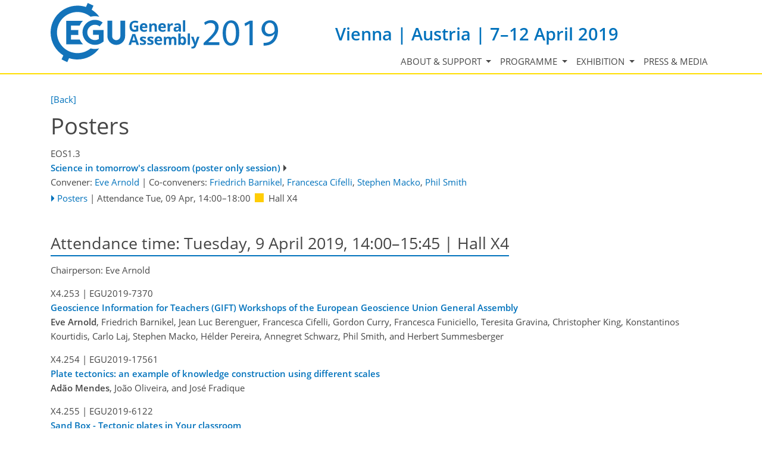

--- FILE ---
content_type: text/html; charset=utf-8
request_url: https://meetingorganizer.copernicus.org/EGU2019/posters/30772
body_size: 26322
content:
<!DOCTYPE html PUBLIC "-//W3C//DTD XHTML 1.0 Transitional//EN" "http://www.w3.org/TR/xhtml1/DTD/xhtml1-transitional.dtd">
<!--[if lt IE 7]>      <html xmlns="https://www.w3.org/1999/xhtml" xml:lang="en" lang="en" class="no-js lt-ie9 lt-ie8 lt-ie7 co-ui"> <![endif]-->
											<!--[if IE 7]>         <html  xmlns="https://www.w3.org/1999/xhtml" xml:lang="en" lang="en" class="no-js lt-ie9 lt-ie8 co-ui"> <![endif]-->
											<!--[if IE 8]>         <html xmlns="https://www.w3.org/1999/xhtml" xml:lang="en" lang="en" class="no-js lt-ie9 co-ui"> <![endif]-->
											<!--[if gt IE 8]><!--> <html xmlns="https://www.w3.org/1999/xhtml" xml:lang="en" lang="en" class="no-js co-ui"> <!--<![endif]--> 
											<!-- remove class no-js if js is available --><head>
                                                <!-- BEGIN_HEAD -->
                                                <!-- START_SNIPPET:part0 -->
                                                <meta http-equiv="Content-Type" content="text/html; charset=utf-8" />
                                                <meta charset="utf-8" />
                                                <meta name="viewport" content="width=device-width, initial-scale=1" />
                                                
                                                <meta name="theme-color" content="#000000" />
                                                <meta name="application-name" content="1" />
                                                <meta name="msapplication-TileColor" content="#FFFFFF" />
                                            <link rel="preconnect" crossorigin="" href="https://contentmanager.copernicus.org/" /><link rel="icon" size="16x16" href="https://egu2019.eu/favicon_egu_16x16_.ico" type="image/x-icon" /><link rel="icon" size="24x24" href="https://egu2019.eu/favicon_egu_24x24_.ico" type="image/x-icon" /><link rel="icon" size="32x32" href="https://egu2019.eu/favicon_egu_32x32_.png" type="image/png-icon" /><link rel="icon" size="48x48" href="https://egu2019.eu/favicon_egu_48x48_.ico" type="image/x-icon" /><link rel="icon" size="64x64" href="https://egu2019.eu/favicon_egu_64x64_.ico" type="image/x-icon" /><link rel="icon" size="228x228" href="https://egu2019.eu/favicon_egu_228x228_.png" type="image/png-icon" /><link rel="icon" size="195x195" href="https://egu2019.eu/favicon_egu_195x195_.png" type="image/png-icon" /><link rel="icon" size="196x196" href="https://egu2019.eu/favicon_egu_196x196_.png" type="image/png-icon" /><link rel="icon" size="128x128" href="https://egu2019.eu/favicon_egu_128x128_.png" type="image/png-icon" /><link rel="icon" size="96x96" href="https://egu2019.eu/favicon_egu_96x96_.png" type="image/png-icon" /><link rel="apple-touch-icon-precomposed" size="180x180" href="https://egu2019.eu/favicon_egu_180x180_.png" type="image/png-icon" /><link rel="apple-touch-icon-precomposed" size="120x120" href="https://egu2019.eu/favicon_egu_120x120_.png" type="image/png-icon" /><link rel="apple-touch-icon-precomposed" size="152x152" href="https://egu2019.eu/favicon_egu_152x152_.png" type="image/png-icon" /><link rel="apple-touch-icon-precomposed" size="76x76" href="https://egu2019.eu/favicon_egu_76x76_.png" type="image/png-icon" /><link rel="apple-touch-icon-precomposed" size="57x57" href="https://egu2019.eu/favicon_egu_57x57_.png" type="image/png-icon" /><link rel="apple-touch-icon-precomposed" size="144x144" href="https://egu2019.eu/favicon_egu_144x144_.png" type="image/png-icon" /><script type="text/javascript" src="https://cdn.copernicus.org/libraries/jquery/1.11.1/jquery.min.js"></script><link rel="stylesheet" type="text/css" media="all" id="hasBootstrap" href="https://cdn.copernicus.org/libraries/bootstrap/current/css/bootstrap.min.css" /><link rel="stylesheet" type="text/css" media="all" href="https://cdn.copernicus.org/libraries/bootstrap/current/css/bootstrap-media.min.css" /><link rel="stylesheet" type="text/css" media="all" href="https://cdn.copernicus.org/libraries/bootstrap/current/css/bootstrap-grid.min.css" /><link rel="stylesheet" type="text/css" media="all" href="https://cdn.copernicus.org/libraries/bootstrap/current/css/bootstrap-reboot.min.css" /><script type="text/javascript" src="https://cdn.copernicus.org/libraries/bootstrap/current/js/popper.js"></script><script type="text/javascript" src="https://cdn.copernicus.org/libraries/bootstrap/current/js/bootstrap.min.js"></script><script type="text/javascript" src="https://cdn.copernicus.org/libraries/jquery/1.11.1/ui/jquery-ui.min.js"></script><link rel="stylesheet" type="text/css" media="all" href="https://cdn.copernicus.org/libraries/jquery/1.11.1/ui/jquery-ui.css" /><script type="text/javascript" src="https://cdn.copernicus.org/libraries/jquery/1.11.1/plugins/tablesorter/2.17.8/jquery.tablesorter.min.js"></script><script type="text/javascript" src="https://cdn.copernicus.org/libraries/jquery/1.11.1/plugins/tablesorter/2.17.8/jquery.tablesorter.widgets.js"></script><link rel="preconnect" crossorigin="" href="https://cdn.copernicus.org/" /><link rel="stylesheet" type="text/css" media="all" href="https://cdn.copernicus.org/css/copernicus-min.css" /><link rel="stylesheet" type="text/css" media="projection, handheld, screen, tty, tv, print" href="https://egu2019.eu/co_cms_font_awesome4.7.0.min.css" /><link rel="stylesheet" type="text/css" media="projection, handheld, screen, tty, tv, print" href="https://egu2019.eu/co_cms_font_open_sans_v_15.css" /><link rel="stylesheet" type="text/css" media="projection, handheld, screen, tty, tv, print" href="https://egu2019.eu/template_egu2019_screen.css" /><link rel="stylesheet" type="text/css" media="projection, handheld, screen, tty, tv, print" href="https://egu2019.eu/template_egu2019_meeting_organizer_bridge_css_1675079877.css" /><link rel="stylesheet" type="text/css" media="projection, handheld, screen, tty, tv, print" href="https://egu2019.eu/Template_EGU2019_MO_bridge_CSS.css" /><link rel="stylesheet" type="text/css" media="projection, handheld, screen, tty, tv, print" href="https://egu2019.eu/template_egu2019_screen_media.css" /><script src="https://egu2019.eu/co_common.js" type="text/javascript">
</script><!-- END_SNIPPET:part0 --><!-- END_HEAD --><meta name="global_projectID" content="600" /><meta name="global_pageID" content="8787" /><meta name="global_pageIdentifier" content="meeting_organizer_blueprint" /><meta name="global_moBaseURL" content="https://meetingorganizer.copernicus.org/" /><meta name="global_projectShortcut" content="EGU2019" /><meta name="global_projectDomain" content="https://egu2019.eu/" /><!-- $$HTML_TITLE$$ --><meta name="data-non-mobile-optimized-message" content="" /><script id="networker">
    window.isSafari = /^((?!chrome|android).)*safari/i.test(navigator.userAgent);

    /**
     *
     */
    function createToastsFunctionality() {
        const toastsWrapper = $('<div>')
                .attr('aria-live', 'polite')
                .attr('aria-atomic', 'true')
                .addClass('toasts-notifications-wrapper');
        $('body').append(toastsWrapper);
    }

    function isOS() {
        return [
                    'iPad Simulator',
                    'iPhone Simulator',
                    'iPod Simulator',
                    'iPad',
                    'iPhone',
                    'iPod'
                ].includes(navigator.platform)
                || (navigator.userAgent.includes("Mac") && "ontouchend" in document)
    }

    /**
     *
     * @param notificationContent
     */
    function addToast(notificationContent) {
        const toast = $('<div>').addClass('toast').attr('role', 'alert').attr('aria-live', 'assertive')
                .attr('aria-atomic', 'true').attr('data-autohide', 'false');
        const toastHeader = $('<div>').addClass('toast-header');
        const toastHeaderTitle = $('<strong>').addClass('mr-auto').html(notificationContent.title);
        const toastHeaderCloseButton = $('<button>').addClass('ml-2').addClass('mb-1').addClass('close').attr('type', 'button')
                .attr('data-dismiss', 'toast');
        const toastHeaderCloseIcon = $('<span>').attr('aria-hidden', 'true').html('&times;');

        let url = '';
        if (notificationContent.hasOwnProperty('url')) {
            url = notificationContent.url;
        } else {
            url = 'https://networker.copernicus.org/my-network';
        }
        const toastBody = $('<div>').addClass('toast-body').html('<a target="_blank" href="' + url + '">' + notificationContent.text + '</a>');
        $(toastHeaderCloseButton).append(toastHeaderCloseIcon);
        $(toastHeader).append(toastHeaderTitle);
        $(toastHeader).append(toastHeaderCloseButton);
        $(toast).append(toastHeader);
        $(toast).append(toastBody);

        $('.toasts-notifications-wrapper').append(toast);

        $('.toast').toast('show');
    }

    function coNetworker_sendUsersLocation(location, userHash, publicLabel, projectID, application) {

        if (templateHasBootstrap()) {
            createToastsFunctionality();
        }

        userHash = userHash || 'null';
        location = location || 'c_content_manager::getProjectTemplate';
        publicLabel = publicLabel || '';

        if (publicLabel === ''){
            publicLabel = location;
        }

        if (userHash !== null && userHash.length > 5) {
            try {
                if(typeof window.ws === 'undefined' || window.ws === null || !window.ws) {
                    window.ws = new WebSocket('wss://websockets.copernicus.org:8080');
                } else {
                    window.ws.close(1000);
                    window.ws = new WebSocket('wss://websockets.copernicus.org:8080');
                }
                const data = {
                    'type': 'status',
                    'action': 'start',
                    'data': {
                        'userIdentifier': userHash,
                        'projectID': projectID,
                        'coApp': application,
                        'location': location,
                        'publicLabel': publicLabel
                    }
                };
                if (window.ws === 1) {
                    window.ws.send(JSON.stringify(data));
                } else {
                    window.ws.onopen = function (msg) {
                        window.ws.send(JSON.stringify(data));
                        dispatchEvent(new CustomEvent('loadCommonNetworker'));
                    };

                    window.ws.onmessage = function (event) {
                        try {
                            const data = JSON.parse(event.data);

                            switch (data.type) {
                                case 'notification':
                                    const pushNotificationData = data.data;
                                    if (pushNotificationData.hasOwnProperty('user') && pushNotificationData.user.length > 5 && pushNotificationData.user === userHash) {
                                        window.showPushNotification(pushNotificationData);
                                    }
                                    break;
                            }
                        } catch (e) {
                            console.log(e);
                        }
                    }
                }
            } catch (e) {
                console.error(e);
            }

        }
    }

    window.showPushNotification = function (notificationContent) {
        showMessage(notificationContent);

        function showMessage(notificationContent){
            if (templateHasBootstrap()) {
                showBootstrapModal(notificationContent);
            }
        }

        function showBootstrapModal(notificationContent) {
            const randomId = getRandomInt(100,999);
            let modal = $('<div>').addClass('modal').attr('id', 'modal-notification' + randomId);
            let modalDialog = $('<div>').addClass('modal-dialog');
            let modalContent = $('<div>').addClass('modal-content');
            let modalBody = $('<div>').addClass('modal-body');
            let message = $('<div>').addClass('modal-push-message').html('<h3 class="mb-3">' + notificationContent.title + '</h3><p>' + notificationContent.text + '</p>');
            let buttonsWrapper = $('<div>').addClass('row');
            let buttonsWrapperCol = $('<div>').addClass('col-12').addClass('text-right');
            let buttonCancel = $('<button>').addClass('btn').addClass('btn-danger').addClass('mr-2').html('Cancel')
            let buttonSuccess = $('<button>').addClass('btn').addClass('btn-success').html('OK')

            $(buttonsWrapper).append(buttonsWrapperCol);
            $(buttonsWrapperCol).append(buttonCancel);
            $(buttonsWrapperCol).append(buttonSuccess);
            $(modalBody).append(message).append(buttonsWrapper);
            $(modalContent).append(modalBody);
            $(modalDialog).append(modalContent);
            $(modal).append(modalDialog);

            $(buttonCancel).on('click', (event) => {
                event.preventDefault();
                event.stopPropagation();
                event.stopImmediatePropagation();
                $(modal).modal('hide');
            });

            $(buttonSuccess).on('click', (event) => {
                event.preventDefault();
                event.stopPropagation();
                event.stopImmediatePropagation();
                $(modal).modal('hide');
                handleOnclickNotification(notificationContent);
            });
            $(modal).modal('show');

            setTimeout(() => {
                dispatchEvent(new CustomEvent('modalLoaded', {'detail': 'modal-notification' + randomId}));
            }, 1000);
        }

        window.addEventListener('modalLoaded', function (event) {
            setTimeout(() => {
                $('#' + event.detail).modal('hide');
            }, 9000);
        });

        function handleOnclickNotification(notificationContent) {
            if (notificationContent.hasOwnProperty('withConnect') && notificationContent.withConnect.length > 0) {
                acceptContactRequest(notificationContent);
            }

            if (notificationContent.hasOwnProperty('url')) {
                if (window.isSafari && isOS()) {
                    window.location.href = notificationContent.url;
                } else {
                    window.open(notificationContent.url, '_blank').focus();
                }
            } else {
                if (window.isSafari && isOS()) {
                    window.open('https://networker.copernicus.org/my-network', '_blank');
                } else {
                    window.open('https://networker.copernicus.org/my-network', '_blank').focus();
                }
            }
        }

        /**
         *
         * @param notificationContent
         */
        function acceptContactRequest(notificationContent) {
            const formData = new FormData();
            formData.append('r', notificationContent.userFrom);
            formData.append('a', 'a');

            $.ajax({
                url: 'https://networker.copernicus.org/handle-request-job',
                type: 'POST',
                data: formData,
                processData: false,
                contentType: false,
                xhrFields: {
                    withCredentials: true
                },
                beforeSend: function () {
                    $('.splash').fadeIn();
                    $('.lightbox').fadeIn();
                }
            })
                    .done(function (dataResponse) {
                        const data = JSON.parse(dataResponse);
                        let text = 'Please consider joining the text chat now.';
                        window.sendPushNotification({
                            title: window.userDataCommonNetworker.name + ' aims to chat with you.',
                            text: text,
                            user: data.message.userIdentifier,
                            url: notificationContent.url
                        });
                        $('.splash').fadeOut();
                        $('.lightbox').fadeOut();
                    })
                    .fail(function (error) {
                        $('.splash').fadeOut();
                        $('.lightbox').fadeOut();
                    });
        }
    }


    function templateHasBootstrap() {
        const bootstrap = document.getElementById('hasBootstrap');
        return bootstrap !== null && typeof bootstrap !== 'undefined';
    }

        coNetworker_sendUsersLocation();
    dispatchEvent(new CustomEvent('loadCommonNetworker'));

    function getRandomInt(min, max) {
        min = Math.ceil(min);
        max = Math.floor(max);
        return Math.floor(Math.random() * (max - min + 1)) + min;
    }
</script>

		<link rel="stylesheet" type="text/css" media="all" href="https://contentmanager.copernicus.org/2011/600/ssl" />
			<script type="text/javascript">
var xajaxRequestUri="/index.php?stype=ajax&cotree=600&trg=posters&cosession=696c6b452b39f0-97813824-m";
var xajaxDebug=false;
var xajaxStatusMessages=false;
var xajaxWaitCursor=true;
var xajaxDefinedGet=0;
var xajaxDefinedPost=1;
var xajaxLoaded=false;
function xajax_ajax_programme_get_userinfo_public(){return xajax.call("ajax_programme_get_userinfo_public", arguments, 1);}
function xajax_xajax_add_abstract_to_pp(){return xajax.call("xajax_add_abstract_to_pp", arguments, 1);}
function xajax_personalprogramme(){return xajax.call("personalprogramme", arguments, 1);}
	</script>
	<script type="text/javascript" src="https://meetingorganizer.copernicus.org/includes/xajax/xajax_js/xajax.js"></script>
	<script type="text/javascript">
window.setTimeout(function () { if (!xajaxLoaded) { alert('Error: the xajax Javascript file could not be included. Perhaps the URL is incorrect?\nURL: https://meetingorganizer.copernicus.org/includes/xajax/xajax_js/xajax.js'); } }, 6000);
	</script>

                        <script src="https://contentmanager.copernicus.org/3906/ssl" type="text/javascript"></script>
                        <script src="/webfiles/js/meetingorganizer.js" type="text/javascript"></script>
                    <title>CO Meeting Organizer EGU2019</title><link data-co-mo-assets="css" href="/webfiles/css/meetingorganizer.css" media="all" type="text/css" rel="stylesheet">
		<script type="text/javascript">
			/* <![CDATA[ */
			 
			/* ]]> */
		</script>

		<style type="text/css">
			.top_menu { margin-right: 0!important; }
			
		</style>
	</head><body><!-- $$BODY_HEAD$$ --><header class="d-print-none">

    <div id="navigation">

        <nav class="container navbar navbar-expand-lg navbar-light"><!-- Logo -->

            <div class="row mr-0 ml-0 align-items-center w-100 mb-0 mb-lg-3 mb-xl-2">

                <div class="col-9 col-lg-5 p-0">

                    <div class="layout__moodboard-logo-year-container">

                        <a class="layout__moodboard-logo-link" href="https://www.egu2019.eu/">

                            <div class="layout__moodboard-logo">

                                <svg version="1.1" xmlns="https://www.w3.org/2000/svg" xmlns:xlink="https://www.w3.org/1999/xlink" style="width: 0px; height: 0px;"><image xlink:href="https://egu2019.eu/template_egu2019_logo_egu_ga2019_blue.svg" width="100%" height="100%" src="https://contentmanager.copernicus.org/237991/600/ssl"></image></svg>

                            </div>

                        </a>

                        <span class="layout__m-location-and-time-mobile d-lg-none">Vienna | Austria | 7–12 April 2019</span>

                    </div>

                </div>

                <div class="d-none d-xl-block d-lg-block col-xl-7 col-lg-7 text-md-right text-xl-left">

                    <div class="layout__m-location-and-time d-none d-lg-block">Vienna | Austria | 7–12 April 2019</div>

                </div>

                <!-- End Logo -->

                <!-- Topbar -->

                <div class="topbar d-print-none">

                    <div id="co_auth_check_authiframecontainer"></div>

                </div>

                <!-- End Topbar -->

                <div class="col-3 text-right">

                    <button class="navbar-toggler mx-auto mr-sm-0" type="button" data-toggle="collapse" data-target="#navbar_menu" aria-controls="navbar_menu" aria-expanded="false" aria-label="Toggle navigation">

                        <span class="navbar-toggler-icon"></span>

                    </button>

                </div>

                <div class="col-12 layout__m-location-and-time-sm-mobile p-0">Vienna | Austria | 7–12 April 2019</div>

            </div>



            <div class="collapse navbar-collapse CMSCONTAINER" id="navbar_menu">

            <div id="cmsbox_86762" class="cmsbox navbar-collapse"><button style="display: none;" class="navbar-toggler navigation-extended-toggle-button" type="button" data-toggle="collapse" data-target="#navbar_menu" aria-controls="navbarSupportedContent" aria-expanded="false" aria-label="Toggle navigation">
    <span class="navbar-toggler-icon"></span>
</button>
<div class="navbar-collapse CMSCONTAINER collapse show" id="navbarSupportedContent">
            <ul class="navbar-nav mr-auto no-styling">
                    <li class="nav-item  dropdown ">
                        <a target="_self" class="nav-link dropdown-toggle  "  href="#" id="navbarDropdown8750" role="button" data-toggle="dropdown" aria-haspopup="true" aria-expanded="false">About & support
                            <span class="caret"></span></a>
                        <div class="dropdown-menu  level-1 " aria-labelledby="navbarDropdown8750">
                            <div >
                                <div >
                                <div class="col-md-12 col-lg-12 col-sm-12">
                                        <div class="dropdown-item level-2  " style="list-style: none">
                                            <a   target="_parent" class="" href="https://egu2019.eu/about_and_support/general_information.html">General information</a>
                                    </div>
                                        <div class="dropdown-item level-2  " style="list-style: none">
                                            <a   target="_parent" class="" href="https://egu2019.eu/about_and_support/programme_committee.html">Programme Committee</a>
                                    </div>
                                        <div class="dropdown-item level-2  " style="list-style: none">
                                            <a   target="_parent" class="" href="https://egu2019.eu/about_and_support/rules_of_conduct.html">Rules of conduct</a>
                                    </div>
                                </div>
                                </div>
                            </div>
                        </div>
                </li>
                    <li class="nav-item  dropdown ">
                        <a target="_self" class="nav-link dropdown-toggle  "  href="#" id="navbarDropdown8929" role="button" data-toggle="dropdown" aria-haspopup="true" aria-expanded="false">Programme
                            <span class="caret"></span></a>
                        <div class="dropdown-menu  level-1 " aria-labelledby="navbarDropdown8929">
                            <div >
                                <div >
                                <div class="col-md-12 col-lg-12 col-sm-12">
                                            <div class="dropdown-header">Programme</div>
                                        <div class="dropdown-item level-2  " style="list-style: none">
                                            <a   target="_parent" class="" href="https://egu2019.eu/abstracts_and_programme/how_to_access_the_programme.html">How to access the programme</a>
                                    </div>
                                        <div class="dropdown-item level-2  " style="list-style: none">
                                            <a   target="_parent" class="" href="https://meetingorganizer.copernicus.org/egu2019/meetingprogramme">Browse by day & time</a>
                                    </div>
                                        <div class="dropdown-item level-2  " style="list-style: none">
                                            <a   target="_parent" class="" href="https://meetingorganizer.copernicus.org/EGU2019/sessionprogramme">Browse by session</a>
                                    </div>
                                        <div class="dropdown-item level-2  " style="list-style: none">
                                            <a   target="_parent" class="" href="https://meetingorganizer.copernicus.org/egu2019/sessionschedule">Session schedules by PG</a>
                                    </div>
                                        <div class="dropdown-item level-2  " style="list-style: none">
                                            <a   target="_parent" class="" href="https://meetingorganizer.copernicus.org/EGU2019/sessions-of-special-interest/ECS">Sessions of ECS interest</a>
                                    </div>
                                        <div class="dropdown-item level-2  " style="list-style: none">
                                            <a   target="_parent" class="" href="https://meetingorganizer.copernicus.org/EGU2019/sessions-of-special-interest/media">Sessions of media interest</a>
                                    </div>
                                        <div class="dropdown-item level-2  " style="list-style: none">
                                            <a   target="_parent" class="" href="https://meetingorganizer.copernicus.org/EGU2019/abstracts-of-special-interest/highlight">Abstracts of special interest</a>
                                    </div>
                                        <div class="dropdown-item level-2  " style="list-style: none">
                                            <a   target="_parent" class="" href="https://meetingorganizer.copernicus.org/EGU2019/presentations">Uploaded presentations</a>
                                    </div>
                                        <div class="dropdown-item level-2  " style="list-style: none">
                                            <a   target="_parent" class="" href="https://egu2019.eu/abstracts_and_programme/webstreaming.html">Webstreaming</a>
                                    </div>
                                        <div class="dropdown-item level-2  " style="list-style: none">
                                            <a   target="_parent" class="" href="https://egu2019.eu/abstracts_and_programme/licence_and_copyright.html">Licence and copyright</a>
                                    </div>
                                </div>
                                </div>
                            </div>
                        </div>
                </li>
                    <li class="nav-item  dropdown ">
                        <a target="_self" class="nav-link dropdown-toggle  "  href="#" id="navbarDropdown8932" role="button" data-toggle="dropdown" aria-haspopup="true" aria-expanded="false">Exhibition
                            <span class="caret"></span></a>
                        <div class="dropdown-menu  level-1 dropdown-menu-right" aria-labelledby="navbarDropdown8932">
                            <div >
                                <div >
                                <div class="col-md-12 col-lg-12 col-sm-12">
                                        <div class="dropdown-item level-2  " style="list-style: none">
                                            <a   target="_parent" class="" href="https://egu2019.eu/exhibition/list_of_exhibitors.html">List of exhibitors</a>
                                    </div>
                                </div>
                                </div>
                            </div>
                        </div>
                </li>
                    <li class="nav-item  ">
                        <a target="_parent" class="nav-link  " data-non-mobile-optimized="1" href="https://www.egu.eu/gamedia/2019/">Press & media</a>
                </li>
                <!-- Topbar -->
                <li class="d-print-none d-lg-none pt-2 topbar-mobile">
                    <div id="co_auth_check_authiframecontainer"></div>
                </li>
                <!-- End Topbar -->
            </ul>
</div>
</div></div>



        </nav>

    </div>

</header>

<header id="printheader" class="d-none d-print-block">

    <svg version="1.1" xmlns="https://www.w3.org/2000/svg" xmlns:xlink="https://www.w3.org/1999/xlink" style="width: 0px; height: 0px;"><image xlink:href="https://egu2019.eu/template_egu2019_logo_egu_plain_blue.svg" width="100%" height="100%" src=""></image></svg>

</header>



<!--=== Content ===-->

<main>

    <div id="content" class="container">

        <div id="page_content_container" class="CMSCONTAINER">

            <!-- Content -->

        <div id="co_mto_globalContentContainer" class="co_mto_globalContentContainer-EGU2019" data-pid="600"><div class="top_menu mb-2 d-print-none" id="co_cms_topMenu"><a  href="https://meetingorganizer.copernicus.org/EGU2019/programme/EOS1" onclick="if(window.history.length>1){window.history.go(-1);}return false;">[Back]</a> </div><div class="page_formcontent"><!-- tpl:Programmes/v3/Programmes/display -->
<link data-co-mo-assets="css" href="/webfiles/css/programmeType.css" media="all" type="text/css" rel="stylesheet">
<h1>Posters</h1>
<div class="co_mto_programme-display">
        <link rel="stylesheet" type="text/css" media="all" href="https://meetingorganizer.copernicus.org/webfiles/css/programme/sessions.css?v=1" /><script data-co-mo-assets="js" src="https://meetingorganizer.copernicus.org/webfiles/js/programme/sessions.js?v=1" type="text/javascript"></script><script type="text/javascript" data-co-mo-assets="js" src="https://meetingorganizer.copernicus.org/webfiles/js/gadgets/publicUserInfo.js"></script><script type="text/javascript">co_mto_configAjaxSODetailsURL="https://meetingorganizer.copernicus.org//EGU2019/ajaxMO/AjaxPublicUserDetails";</script><script>window.addEventListener("load", (event) => { if(typeof __SOInformationTrigger === "function") __SOInformationTrigger(); else console.error("__SOInformationTrigger"); });</script><!-- login overlay common/templates/administrator/loginOverlay3 -->
<script type="text/javascript">

    /*
    if(typeof LoginOverlay === "undefined" && !(document.getElementById('LoginOverlayLoader')||false)) {
        let scr = document.createElement('script'),
        head = document.head || document.getElementsByTagName('head')[0];
        scr.src = 'https://administrator.copernicus.org/webfiles/js/LoginOverlay/LoginOverlay.js';
        scr.async = true; // optionally
        scr.id = "LoginOverlayLoader";
        head.insertBefore(scr, head.firstChild);
    }
    */

    var LoginOverlay = LoginOverlay || class LoginOverlay {

        waitForInitiationTimer;
        waitForInitiationTimerSeconds = 10;
        waitForInitiationTimerToBeStopped = false;
        loginContainerNode;
        targetURL;
        title;
        projectID;
        projectShortCut;
        projectRequiresSpecificUsers;
        checkProjectSpecificAccountRestriction;
        COLogoURL;
        sendSessionCheck;
        iFrameJSON;
        sessionAvailable;
        sessionID;
        sessionName;
        loginTitle = "";
        loginTitle_L = "";
        silentPreload;
        permissionsToBeChecked;
        closeable;
        fallbackRedirectURL;
        passThroughCallWithActiveLogin = true;
        processID;
        prefixHTML = "";
        sendMessageContentInitialize;


        me = this;

        runLoginAction = function () {
            console.warn("done runLoginAction but empty");
        };


        defaultLoginAction = function (userData) {
            console.debug("LO: default login action", this.targetURL, userData, this);
            window.location.href = this.targetURL;
        };
        defaultCancelAction = function () {
            console.debug("LO: default cancel", this);
        };
        defaultBeforeCancelAction = function () {
            console.debug("LO: default before-cancel", this);
        };
        defaultAfterInitiate = function () {
            console.debug("LO: default initiate");
        };



        constructor(processID, targetURL, projectID, sendMessageContentInitialize) {
            this.processID = processID;
            this.targetURL = targetURL;
            this.projectID = projectID;
            this.sendMessageContentInitialize = sendMessageContentInitialize;

            let me = this;

            let eventListener = function(e){
                const matchCheckR = new RegExp("https://[a-z\-]*administrator\.copernicus\.org", "i");

                //console.log(e, me.sendMessageContentInitialize);

                if (e.origin.match(matchCheckR))
                {
//console.debug("incoming event", e, me);

                    let msg = e.data || "";

                    if (msg === me.sendMessageContentInitialize+me.processID) {
                        if (me.loginContainerNode) {
                            window.clearTimeout(me.waitForInitiationTimer);
                            me.waitForInitiationTimerToBeStopped = true;

                            console.debug("login ready/required");

                            $(".modal-backdrop", me.loginContainerNode).show();    // for settings.silentPreload
                            $(".co_loginOverlayIFrameContainer-loading", me.loginContainerNode).removeClass("show");

                            $(".co_loginOverlayIFrameContainer-content", me.loginContainerNode).addClass('show').show();
                            $(".modal-backdrop", me.loginContainerNode).addClass('show');
                        }
                    }
                    else if((msg.identifier??"")==='loginOverlay' && (msg.pid??"")===me.processID)
                    {
                        console.debug("login done", e.data);
                        me.runLoginAction(e.data);
                    }

                    //window.removeEventListener("message", eventListener, false);
                } else {
                    // not my event
//                console.log("notme", e);
                }
            };

            window.addEventListener("message", eventListener, false);
            //console.debug("LoginOverlayconstructor, added addEventListener", eventListener);

        }

        eventListener2 = function(event) {
            console.log(this);

        }


        /**
         *
         * @param userProjectSpecificID
         * @param userProjectSpecificShortCut
         * @returns {boolean}
         */
        projectSpecificAccountRequirementCheck = function (userProjectSpecificID, userProjectSpecificShortCut) {
            if (
                    false &&    // disabled
                    (
                            (userProjectSpecificID !== false && projectID !== false && Number(userProjectSpecificID) !== projectID)
                            ||
                            (userProjectSpecificID === false && projectRequiresSpecificUsers)
                    )
            ) {
                //                console.log("projectSpecificAccountRequirementCheck triggered", userProjectSpecificID, projectID);
                let noHTML =
                        "<style>" +
                        ".text-center{text-align: center;}" +
                        "@media (max-width: 575px) { .d-none { display: none !important; } }" +
                        "@media (min-width: 576px) {.d-sm-block {display: block !important}}" +
                        ".pt-5{padding-top: 3rem!important}" +
                        ".fade.show { opacity: 1; }\n" +
                        ".modal { position: fixed; top: 0; right: 0; bottom: 0; left: 0; z-index: 1050; display: none; overflow: hidden; outline: 0; }\n" +
                        ".fade { opacity: 0; -webkit-transition: opacity .15s linear; -o-transition: opacity .15s linear; transition: opacity .15s linear; }\n" +
                        ".modal-content {max-height: 22em; min-height: 260px; position: relative; display: -webkit-box; display: -ms-flexbox; display: -webkit-flex; display: flex; -webkit-box-orient: vertical; -webkit-box-direction: normal; -ms-flex-direction: column; -webkit-flex-direction: column; flex-direction: column; width: 100%; pointer-events: auto; background-color: #fff; -webkit-background-clip: padding-box; background-clip: padding-box; border: none; -webkit-border-radius: .3rem; border-radius: .3rem; outline: 0; }\n" +
                        ".modal-header { border-bottom:none; display: -webkit-box; display: -ms-flexbox; display: -webkit-flex; display: flex; -webkit-box-align: start; -ms-flex-align: start; -webkit-align-items: flex-start; align-items: flex-start; -webkit-box-pack: justify; -ms-flex-pack: justify;     -webkit-justify-content: space-between; justify-content: space-between; padding: 1rem; -webkit-border-top-left-radius: .3rem; border-top-left-radius: .3rem; -webkit-border-top-right-radius: .3rem; border-top-right-radius: .3rem; }\n" +
                        ".modal-header img { height: 37px; }\n" +
                        ".modal-body {padding: 1rem; position: relative; -webkit-box-flex: 1; -ms-flex: 1 1 auto; -webkit-flex: 1 1 auto; flex: 1 1 auto; }" +
                        ".modal-dialog-block {border-radius: 0.25em; position: relative;  width: auto; pointer-events: none; display: -ms-flexbox; display: flex; -ms-flex-align: center; align-items: center; min-height: calc(100% - 1rem); }\n" +
                        "@media (min-width: 577px) { .modal-dialog-block { max-width: 500px; margin: 1.75rem auto; }}\n" +
                        "@media (max-width: 576px) { .modal.show{margin: 0 1rem; } .modal-content{width: auto; min-height: 232px;} .modal-dialog-block{ max-width: 280px; margin: 1.75rem auto;}}\n" +
                        ".modal-backdrop.fade { opacity: 0; }\n" +
                        ".modal-backdrop.show { opacity: .5; }\n" +
                        "@media not all and (min-resolution:.001dpcm){@supports (-webkit-appearance:none) and (stroke-color:transparent){.modal-header{margin-bottom: 2rem;}}}" +
                        ".modal-backdrop {\n" +
                        "    z-index: 1071;\n" +
                        "}\n" +
                        ".modal-backdrop { position: fixed; top: 0; left: 0; z-index: 1072; width: 100vw; height: 100vh; background-color: #ccc;}" +
                        ".modal.show{display: block; z-index: 1073;}" +
                        ".co_adm_overlayClose{ margin: 0 0 0 auto}" +
                        "</style>" +
                        "<div class=\"modal show co_loginOverlayProjectFailed-content\" tabindex=\"-1\" role=\"dialog\">\n" +
                        "    <div class=\"modal-dialog-block\" role=\"document\">\n" +
                        "        <div class=\"modal-content\">\n" +
                        "            <div class=\"modal-header\">\n" +
                        (me.COLogoURL ? "                <img class='co_adm_overlayCOLogo d-none d-sm-block' src='" + me.COLogoURL + "' />" : "") +
                        (me.closeable ? "                <button type=\"button\" class=\"co_adm_overlayClose btn btn-danger\" data-dismiss=\"modal\" aria-label=\"Close\">Close</button>\n" : "") +
                        "            </div>\n" +
                        "            <div class=\"modal-body\">\n" +
                        "<div class=\"co_loginOverlayProjectFailed-content-required\">\n" +
                        "    <h1>Project-specific account required</h1>\n" +
                        "    We are sorry but all user interfaces of project " + projectShortCut + " are limited to project-specific user accounts.\n" +
                        "    In order to get access please logout and create such a project-specific user account.\n" +
                        "</div>\n" +
                        "<div class=\"co_loginOverlayProjectFailed-content-forbidden\">\n" +
                        "    <h1>Your " + userProjectSpecificShortCut + " account</h1>\n" +
                        "    We are sorry but your " + userProjectSpecificShortCut + " account is restricted to <a href=\"https://meetingorganizer.copernicus.org/" + userProjectSpecificShortCut + "/programme\">" + userProjectSpecificShortCut + "</a>.\n" +
                        "</div>" +
                        "            </div>\n" +
                        "        </div>\n" +
                        "    </div>\n" +
                        "</div>\n" +
                        "<div class=\"modal-backdrop fade show \"></div>\n"
                ;
                let noHTMLNode = $("<div></div>").html(noHTML);
                if ((userProjectSpecificID === false && projectRequiresSpecificUsers)) {
                    $(".co_loginOverlayProjectFailed-content-forbidden", noHTMLNode).remove();
                } else {
                    $(".co_loginOverlayProjectFailed-content-required", noHTMLNode).remove();
                }
                $("body").append(noHTMLNode);
                let loginOverlayClose = function () {
                    window.clearTimeout(waitForInitiationTimer);
                    noHTMLNode.remove();
                };

                $(document).keyup(function (e) {
                    if (e.which === 27) {
                        loginOverlayClose();
                    }
                });
                $(".co_adm_overlayClose", noHTMLNode).click(function () {
                    loginOverlayClose();
                    return false;
                })
                ;

                return false;
            } else {
                //                console.log("projectSpecificAccountRequirementCheck success");
                return true;
            }
        }

        // no active user
        handleMissingLogin = function (options) {
            // no active user

            let me = this;

            // default settings and optional overrides by incoming options
            let settings = $.extend({
                callAfterLogin: me.defaultLoginAction,
                callAfterCancel: me.defaultCancelAction,
                callBeforeClose: me.defaultBeforeCancelAction,
                callAfterInitiate: me.defaultAfterInitiate,

                domIDContainer: "callLoginOverlay",
                containerCSSClass: "co_loginOverlayIFrameContainer",
                targetURL: me.targetURL,
                sendSessionCheck: me.sendSessionCheck,

                iFrameJSON: me.iFrameJSON,
                sessionAvailable: me.sessionAvailable,
                sessionID: me.sessionID,
                sessionName: me.sessionName,
                loginTitle: me.loginTitle,
                loginTitle_L: me.loginTitle_L,
                prefixHTML: me.prefixHTML,
                checkProjectSpecificAccounts: me.checkProjectSpecificAccountRestriction,
                silentPreload: me.silentPreload,
                permissionsToBeChecked: me.permissionsToBeChecked,
            }, options);


            console.log(options, settings);

            // create HTML

            me.loginContainerNode =
                    $("<div></div>")
                            .html(
                                    "<style>" +
                                    ".text-center{text-align: center;}" +
                                    "@media (max-width: 575px) { .d-none { display: none !important; } }" +
                                    "@media (min-width: 576px) {.d-sm-block {display: block !important}}" +
                                    ".pt-5{padding-top: 3rem!important}" +
                                    ".fade.show { opacity: 1; }\n" +
                                    ".modal { position: fixed; top: 0; right: 0; bottom: 0; left: 0; z-index: 1050; display: none; overflow: hidden; outline: 0; }\n" +
                                    ".fade { opacity: 0; -webkit-transition: opacity .15s linear; -o-transition: opacity .15s linear; transition: opacity .15s linear; }\n" +
                                    ".modal-content {max-height: 22em; min-height: 260px; position: relative; display: -webkit-box; display: -ms-flexbox; display: -webkit-flex; display: flex; -webkit-box-orient: vertical; -webkit-box-direction: normal; -ms-flex-direction: column; -webkit-flex-direction: column; flex-direction: column; width: 100%; pointer-events: auto; background-color: #fff; -webkit-background-clip: padding-box; background-clip: padding-box; border: none; -webkit-border-radius: .3rem; border-radius: .3rem; outline: 0; }\n" +
                                    ".modal-header { border-bottom:none; display: -webkit-box; display: -ms-flexbox; display: -webkit-flex; display: flex; -webkit-box-align: start; -ms-flex-align: start; -webkit-align-items: flex-start; align-items: flex-start; -webkit-box-pack: justify; -ms-flex-pack: justify;     -webkit-justify-content: space-between; justify-content: space-between; padding: 1rem; -webkit-border-top-left-radius: .3rem; border-top-left-radius: .3rem; -webkit-border-top-right-radius: .3rem; border-top-right-radius: .3rem; }\n" +
                                    ".modal-header img { height: 37px; }\n" +
                                    ".modal-body {padding: 0; position: relative; -webkit-box-flex: 1; -ms-flex: 1 1 auto; -webkit-flex: 1 1 auto; flex: 1 1 auto; }" +
                                    ".modal-dialog-block {border-radius: 0.25em; position: relative;  width: auto; pointer-events: none; display: -ms-flexbox; display: flex; -ms-flex-align: center; align-items: center; min-height: calc(100% - 1rem); }\n" +
                                    "@media (min-width: 577px) { .modal-dialog-block { max-width: 500px; margin: 1.75rem auto; }}\n" +
                                    "@media (max-width: 576px) { .modal.show{margin: 0 1rem; } .modal-content{width: auto; min-height: 232px;} .modal-dialog-block{ max-width: 280px; margin: 1.75rem auto;}}\n" +
                                    ".modal-backdrop.fade { opacity: 0; }\n" +
                                    ".modal-backdrop.show { opacity: .5; }\n" +
                                    "@media not all and (min-resolution:.001dpcm){@supports (-webkit-appearance:none) and (stroke-color:transparent){.modal-header{margin-bottom: 2rem;}}}" +
                                    ".modal-backdrop {\n" +
                                    "    z-index: 1071;\n" +
                                    "}\n" +
                                    ".modal-backdrop { position: fixed; top: 0; left: 0; z-index: 1072; width: 100vw; height: 100vh; background-color: #ccc;}" +
                                    ".modal.show{display: block; z-index: 1073;}" +
                                    ".co_adm_overlayClose{ margin: 0 0 0 auto}" +
                                    ".co_loginOverlayIFrameContainer-content .modal-body{ padding: 1rem;}" +
                                    ".co_loginOverlayIFrameContainer-loading .modal-body{ padding: 1rem;}" +
                                    ".co_loginOverlayIFrameContainer-loading .modal-content{max-height: 22em; min-height: 260px;}" +
                                    "</style>" +
                                    "<div class=\"modal fade co_loginOverlayIFrameContainer-content\" tabindex=\"-1\" role=\"dialog\">\n" +
                                    "    <div class=\"modal-dialog-block\" role=\"document\">\n" +
                                    "        <div class=\"modal-content\">\n" +
                                    "            <div class=\"modal-header\">\n" +
                                    (me.COLogoURL ? "                <img class='co_adm_overlayCOLogo d-none d-sm-block' src='" + me.COLogoURL + "' />" : "") +
                                    (me.closeable ? "                <button type=\"button\" class=\"co_adm_overlayClose btn btn-danger\" data-dismiss=\"modal\" aria-label=\"Close\">Close</button>\n" : "") +
                                    "            </div>\n" +
                                    "            <div class=\"modal-body\">\n" +
                                    "              " + settings.prefixHTML + "\n" +
                                    "              " + settings.iFrameJSON + "\n" +
                                    "            </div>\n" +
                                    "        </div>\n" +
                                    "    </div>\n" +
                                    "</div>\n" +
                                    "<div class=\"modal show fade co_loginOverlayIFrameContainer-loading\" tabindex=\"-1\" role=\"dialog\">\n" +
                                    "    <div class=\"modal-dialog-block\" role=\"document\">\n" +
                                    "        <div class=\"modal-content\">\n" +
                                    "            <div class=\"modal-header\">\n" +
                                    (me.COLogoURL ? "                   <a href='https://www.copernicus.org' target='_blank'><img class='co_adm_overlayCOLogo' src='" + me.COLogoURL + "' /></a>" : "") +
                                    "                <button type=\"button\" class=\"co_adm_overlayClose btn btn-danger\" data-dismiss=\"modal\" aria-label=\"Close\">Close</button>\n" +
                                    "            </div>\n" +
                                    "            <div class=\"modal-body text-center pt-5\">\n" +
                                    "        Preparing the " + settings.loginTitle_L + " login…" +
                                    "            </div>\n" +
                                    "        </div>\n" +
                                    "    </div>\n" +
                                    "</div>" +
                                    "<div class=\"modal-backdrop fade show \"></div>\n"
                            )
            ;

            me.loginContainerNode.addClass("loginOverlayIframeContainer");
            if (settings.containerCSSClass !== "") me.loginContainerNode.addClass(settings.containerCSSClass);
            if (settings.silentPreload) {
                $(".co_loginOverlayIFrameContainer-loading", me.loginContainerNode).hide();
                $(".modal-backdrop", me.loginContainerNode).hide();
            }
            $("body").append(me.loginContainerNode);

            // triggers

            // close
            let loginOverlayClose = function () {
                window.clearTimeout(me.waitForInitiationTimer);
                me.waitForInitiationTimerToBeStopped = true;
                me.loginContainerNode.remove();
            };

            if (me.closeable) {
                $(document).keyup(function (e) {
                    if (e.which === 27) {
                        loginOverlayClose();
                    }
                });
            }

            $(".co_adm_overlayClose", me.loginContainerNode).click(function () {
                loginOverlayClose();
                return false;
            });

            // initiation timer
            me.waitForInitiationTimer = window.setTimeout(
                    function () {
                        if (!me.waitForInitiationTimerToBeStopped) {
                            console.error("login timeout", me.fallbackRedirectURL, me.waitForInitiationTimerToBeStopped);
                            me.loginContainerNode.remove();
                        }
                    },
                    me.waitForInitiationTimerSeconds * 1000
            );


            me.runLoginAction = function (msg) {
                me.loginContainerNode.hide();
                loginOverlayClose();
                let rs = me.projectSpecificAccountRequirementCheck(msg.projectSpecificID, msg.projectSpecificShortCut);
                if (!rs) {
                    return;
                }
                console.debug("done runLoginAction w/o sendSessionCheck, calling settings.callAfterLogin(msg)");
                settings.callAfterLogin(msg);
            };

            settings.callAfterInitiate();
        }

        handleLoggedIn = function (options) {

            let me = this;

            // default settings and optional overrides by incoming options
            let settings = $.extend({
                callAfterLogin: me.defaultLoginAction,
                callAfterInitiate: me.defaultAfterInitiate,
                targetURL: me.targetURL,
                checkProjectSpecificAccounts: me.checkProjectSpecificAccountRestriction,
                passThroughCallWithActiveLogin: me.passThroughCallWithActiveLogin
            }, options);
//console.log(options, settings);
            if(settings.passThroughCallWithActiveLogin) {
                me.runLoginAction = function (msg) {

                    if (settings.checkProjectSpecificAccounts) {
                        let rs = me.projectSpecificAccountRequirementCheck(msg.projectSpecificID, msg.projectSpecificShortCut);
                        if (!rs) {
                            return;
                        }
                    }

                    settings.callAfterLogin(msg);
                };

                settings.callAfterInitiate();

                me.runLoginAction(me.userDataJSON);
            }
        }
    };








    (function(){
        let activeUser = false;

        let lo = new LoginOverlay( "696c6b454edcf", "https://meetingorganizer.copernicus.org/EGU2019/programme", 600, "slfw7gw57wf5laerrt" );

        lo.projectShortCut = "EGU2019";
        lo.projectRequiresSpecificUsers = false;
        lo.checkProjectSpecificAccountRestriction = true;
        lo.COLogoURL = "https://contentmanager.copernicus.org/2786/ssl";
        lo.iFrameJSON = "\r\n\t\t\t<iframe\r\n\t\t\t\tsrc=\"https:\/\/administrator.copernicus.org\/webservices\/authentication_iframe.php?version=2&processID=696c6b454edcf&type=f&target=https%3A%2F%2Fmeetingorganizer.copernicus.org%2FEGU2019%2Fprogramme&tt=&s=&pid=600&u=&&spm=1&dnfal=1&sca=1\" frameborder=\"0\" id=\"co_loginIFrame\"\r\n\t\t\t><\/iframe>\r\n\t\t\t<style type=\"text\/css\">\r\n\t\t\t    #co_loginIFrame {\r\n                    width:100%; \r\n                    height: 20em; \r\n\t\t\t    }\r\n\t\t\t    @media (max-width: 575px) {\r\n\t\t\t        #co_loginIFrame { height: 46em; }\r\n\t\t\t    }\r\n\t\t\t    @media (min-width: 576px) {\r\n\t\t\t        #co_loginIFrame { height: 48em; }\r\n\t\t\t    }\r\n                @media (min-width: 768px) {  \r\n                    #co_loginIFrame { height: 34em; }\r\n                }\r\n                @media (min-width: 992px) {  \r\n                    #co_loginIFrame { height: 26em; }\r\n                }\r\n            <\/style>\r\n\t\t\t<script>\r\n                window.addEventListener(\"message\", (event) => {\r\n                    let tURL = \"https:\/\/meetingorganizer.copernicus.org\/EGU2019\/programme\";\r\n\r\n                    if(event.origin.search(\".copernicus.org\"))\r\n                    {\r\n                        let data = event.data;\r\n                    }\r\n                    return;\r\n                }, false);\r\n            <\/script>\r\n        " ;
        lo.sessionAvailable = false;
        lo.sessionID = "";
        lo.sessionName = "";
        lo.loginTitle = "";
        lo.loginTitle_L = "";
        lo.silentPreload = false;
        lo.permissionsToBeChecked = "";
        lo.closeable = true;
        lo.fallbackRedirectURL = "https://administrator.copernicus.org/authentication.php";
        lo.fallbackRedirectSeconds = 5;
        lo.administratorCheckURL = "https://administrator.copernicus.org/webservices/loginOverlayCheck.php?pid=696c6b454edcf";
        lo.passThroughCallWithActiveLogin = true;
        lo.userDataJSON = false;

        window.loginOverlayRun_696c6b454edcf = function(settings) {
            if (activeUser) {
                lo.handleLoggedIn(settings);
            } else {
                lo.handleMissingLogin(settings);
            }
        }

            window.htmlAbstractsLogin = window.loginOverlayRun_696c6b454edcf;
    })();


// ]]>
</script>
<!-- login overlay common/templates/administrator/loginOverlay3 / -->
<!-- tpl:Programmes/v3/session -->
<div class="table-wrapper">
    <div class="co_mto_programme-session-block mb-4" data-position-id="30772|0" data-id="30772" data-pid="30772">
        <div class="co_mto_programme-session-block-number mb-0">
                    
                    <span>EOS1.3</span>

                <span></span>
        </div>
        <div class="co_mto_programme-session-block-title active">
            <a href="https://meetingorganizer.copernicus.org/EGU2019/session/30772" data-id="30772">Science in tomorrow's classroom (poster only session)</a>&nbsp;<span class="toggle-arrow"></span>
            
        </div>
            <div class="co_mto_programme-session-block-description hide mb-2 co-message co-notification" data-id="30772">
                <p class="mb-1 d-inline d-md-block">This poster session presents novel approaches and new ideas for students and young people to appreciate the importance of science in their daily life. Teachers and educators need their knowledge base regularly updated with tools that will help their students critically evaluate scientific information transmitted via the media. The higher education system needs strategies to attract future scientists from across the globe to study the Earth&rsquo;s atmosphere, geosphere, biosphere, cryosphere and hydrosphere, and scientists from all disciplines need guidance on how best to interact with schools so their contributions can be valued.</p>
                <div class="mt-3">
                    <span><strong>Share</strong>:</span>
                    <span class="share-link-container link-coloured active">
                        <span class="share-link d-none d-lg-inline" title="Copy to clipboard">https://meetingorganizer.copernicus.org/EGU2019/session/30772</span>
                        <span class="co-share-square d-none d-lg-inline"></span>
                        <span class="co-share-square d-inline d-lg-none mobile-native-share" data-title="Science in tomorrow's classroom (poster only session)" data-url="https://meetingorganizer.copernicus.org/EGU2019/session/30772" data-text="This poster session presents novel approaches and new ideas for students and young people to appreciate the importance of science in their daily life. Teachers and educators need their knowledge base regularly updated with tools that will help their students critically evaluate scientific information transmitted via the media. The higher education system needs strategies to attract future scientists from across the globe to study the Earth’s atmosphere, geosphere, biosphere, cryosphere and hydrosphere, and scientists from all disciplines need guidance on how best to interact with schools so their contributions can be valued."></span>
                    </span>
                </div>
            </div>
            <div class="co_mto_programme-session-block-so">
                    Convener:
                            <nobr><!-- SOInformation/index -->
<a href="#" data-id="66624" id="so_information_btn_66624" class="so_information_btn" title="Public information on Eve Arnold">Eve Arnold</a><script>
    if(typeof soInformationBtnHandler !== 'function') {
        soInformationBtnHandler = function(id) {

            if(id==="undefined") id = $(this).attr("data-id");

            if($("#soModal"+id).length>0)
            {
                if($("#soModal"+id+":visible").length>0)    $("#soModal"+id+"").modal("hide");
                else $("#soModal"+id+"").modal();

                return;
            }

            $.ajax({
                type: "POST",
                url: "https://meetingorganizer.copernicus.org//EGU2019/ajaxMO/AjaxSOInformation",
                data: { soid: id, params: [true,true] },
                xhrFields: {
                    withCredentials: true
                }
            })
                .done(function (msg) {
                    if(typeof msg === "object" && typeof msg.code !== "undefined")
                    {
                        if(msg.code===1)
                        {
                            $("#so_information_btn_"+id).after(msg.html);
                            $(".soModalAdminForm").unbind().change(function(){

                                let node = $(this);

                                $.ajax({
                                    type: "POST",
                                    url: "https://meetingorganizer.copernicus.org//EGU2019/ajaxMO/AjaxSOInformation",
                                    data: { soid: id, isAdmin: true, name: node.attr("name"), value: node.val() },
                                    xhrFields: {
                                        withCredentials: true
                                    }
                                })
                                    .done(function (msg) {
                                        alert("Done");
                                    })
                                    .fail(function (status, msg) {
                                        console.error(status,msg);
                                    });

                                return false;
                            });
                            $("#soModal"+id+"").modal();
                        }
                        else
                        {
                            console.error(msg);
                        }
                    }
                })
                .fail(function (status, msg) {
                    console.error(status,msg);
                });

            return false;
        };
    }
    if(typeof "__SOInformationTrigger" !== 'function') {
        window.__SOInformationTrigger = function () {
            $(document).off('click', '.so_information_btn').on('click', '.so_information_btn', function(e) {
                e.preventDefault();
                e.stopImmediatePropagation();
                const id = $(this).data('id');
                soInformationBtnHandler(id);
            });
        };

    }
    __SOInformationTrigger();
</script></nobr>
                        <span class="d-none d-lg-inline"> | </span>
                        <span class="co_mto_programme-session-block-so-divider-mobile d-block d-lg-none"></span>
                    Co-conveners:
                            <nobr><!-- SOInformation/index -->
<a href="#" data-id="66625" id="so_information_btn_66625" class="so_information_btn" title="Public information on Friedrich Barnikel">Friedrich Barnikel</a><script>
    if(typeof soInformationBtnHandler !== 'function') {
        soInformationBtnHandler = function(id) {

            if(id==="undefined") id = $(this).attr("data-id");

            if($("#soModal"+id).length>0)
            {
                if($("#soModal"+id+":visible").length>0)    $("#soModal"+id+"").modal("hide");
                else $("#soModal"+id+"").modal();

                return;
            }

            $.ajax({
                type: "POST",
                url: "https://meetingorganizer.copernicus.org//EGU2019/ajaxMO/AjaxSOInformation",
                data: { soid: id, params: [true,true] },
                xhrFields: {
                    withCredentials: true
                }
            })
                .done(function (msg) {
                    if(typeof msg === "object" && typeof msg.code !== "undefined")
                    {
                        if(msg.code===1)
                        {
                            $("#so_information_btn_"+id).after(msg.html);
                            $(".soModalAdminForm").unbind().change(function(){

                                let node = $(this);

                                $.ajax({
                                    type: "POST",
                                    url: "https://meetingorganizer.copernicus.org//EGU2019/ajaxMO/AjaxSOInformation",
                                    data: { soid: id, isAdmin: true, name: node.attr("name"), value: node.val() },
                                    xhrFields: {
                                        withCredentials: true
                                    }
                                })
                                    .done(function (msg) {
                                        alert("Done");
                                    })
                                    .fail(function (status, msg) {
                                        console.error(status,msg);
                                    });

                                return false;
                            });
                            $("#soModal"+id+"").modal();
                        }
                        else
                        {
                            console.error(msg);
                        }
                    }
                })
                .fail(function (status, msg) {
                    console.error(status,msg);
                });

            return false;
        };
    }
    if(typeof "__SOInformationTrigger" !== 'function') {
        window.__SOInformationTrigger = function () {
            $(document).off('click', '.so_information_btn').on('click', '.so_information_btn', function(e) {
                e.preventDefault();
                e.stopImmediatePropagation();
                const id = $(this).data('id');
                soInformationBtnHandler(id);
            });
        };

    }
    __SOInformationTrigger();
</script>,</nobr> 
                            <nobr><!-- SOInformation/index -->
<a href="#" data-id="66626" id="so_information_btn_66626" class="so_information_btn" title="Public information on Francesca Cifelli">Francesca Cifelli</a><script>
    if(typeof soInformationBtnHandler !== 'function') {
        soInformationBtnHandler = function(id) {

            if(id==="undefined") id = $(this).attr("data-id");

            if($("#soModal"+id).length>0)
            {
                if($("#soModal"+id+":visible").length>0)    $("#soModal"+id+"").modal("hide");
                else $("#soModal"+id+"").modal();

                return;
            }

            $.ajax({
                type: "POST",
                url: "https://meetingorganizer.copernicus.org//EGU2019/ajaxMO/AjaxSOInformation",
                data: { soid: id, params: [true,true] },
                xhrFields: {
                    withCredentials: true
                }
            })
                .done(function (msg) {
                    if(typeof msg === "object" && typeof msg.code !== "undefined")
                    {
                        if(msg.code===1)
                        {
                            $("#so_information_btn_"+id).after(msg.html);
                            $(".soModalAdminForm").unbind().change(function(){

                                let node = $(this);

                                $.ajax({
                                    type: "POST",
                                    url: "https://meetingorganizer.copernicus.org//EGU2019/ajaxMO/AjaxSOInformation",
                                    data: { soid: id, isAdmin: true, name: node.attr("name"), value: node.val() },
                                    xhrFields: {
                                        withCredentials: true
                                    }
                                })
                                    .done(function (msg) {
                                        alert("Done");
                                    })
                                    .fail(function (status, msg) {
                                        console.error(status,msg);
                                    });

                                return false;
                            });
                            $("#soModal"+id+"").modal();
                        }
                        else
                        {
                            console.error(msg);
                        }
                    }
                })
                .fail(function (status, msg) {
                    console.error(status,msg);
                });

            return false;
        };
    }
    if(typeof "__SOInformationTrigger" !== 'function') {
        window.__SOInformationTrigger = function () {
            $(document).off('click', '.so_information_btn').on('click', '.so_information_btn', function(e) {
                e.preventDefault();
                e.stopImmediatePropagation();
                const id = $(this).data('id');
                soInformationBtnHandler(id);
            });
        };

    }
    __SOInformationTrigger();
</script>,</nobr> 
                            <nobr><!-- SOInformation/index -->
<a href="#" data-id="66627" id="so_information_btn_66627" class="so_information_btn" title="Public information on Stephen Macko">Stephen Macko</a><script>
    if(typeof soInformationBtnHandler !== 'function') {
        soInformationBtnHandler = function(id) {

            if(id==="undefined") id = $(this).attr("data-id");

            if($("#soModal"+id).length>0)
            {
                if($("#soModal"+id+":visible").length>0)    $("#soModal"+id+"").modal("hide");
                else $("#soModal"+id+"").modal();

                return;
            }

            $.ajax({
                type: "POST",
                url: "https://meetingorganizer.copernicus.org//EGU2019/ajaxMO/AjaxSOInformation",
                data: { soid: id, params: [true,true] },
                xhrFields: {
                    withCredentials: true
                }
            })
                .done(function (msg) {
                    if(typeof msg === "object" && typeof msg.code !== "undefined")
                    {
                        if(msg.code===1)
                        {
                            $("#so_information_btn_"+id).after(msg.html);
                            $(".soModalAdminForm").unbind().change(function(){

                                let node = $(this);

                                $.ajax({
                                    type: "POST",
                                    url: "https://meetingorganizer.copernicus.org//EGU2019/ajaxMO/AjaxSOInformation",
                                    data: { soid: id, isAdmin: true, name: node.attr("name"), value: node.val() },
                                    xhrFields: {
                                        withCredentials: true
                                    }
                                })
                                    .done(function (msg) {
                                        alert("Done");
                                    })
                                    .fail(function (status, msg) {
                                        console.error(status,msg);
                                    });

                                return false;
                            });
                            $("#soModal"+id+"").modal();
                        }
                        else
                        {
                            console.error(msg);
                        }
                    }
                })
                .fail(function (status, msg) {
                    console.error(status,msg);
                });

            return false;
        };
    }
    if(typeof "__SOInformationTrigger" !== 'function') {
        window.__SOInformationTrigger = function () {
            $(document).off('click', '.so_information_btn').on('click', '.so_information_btn', function(e) {
                e.preventDefault();
                e.stopImmediatePropagation();
                const id = $(this).data('id');
                soInformationBtnHandler(id);
            });
        };

    }
    __SOInformationTrigger();
</script>,</nobr> 
                            <nobr><!-- SOInformation/index -->
<a href="#" data-id="66628" id="so_information_btn_66628" class="so_information_btn" title="Public information on Phil Smith">Phil Smith</a><script>
    if(typeof soInformationBtnHandler !== 'function') {
        soInformationBtnHandler = function(id) {

            if(id==="undefined") id = $(this).attr("data-id");

            if($("#soModal"+id).length>0)
            {
                if($("#soModal"+id+":visible").length>0)    $("#soModal"+id+"").modal("hide");
                else $("#soModal"+id+"").modal();

                return;
            }

            $.ajax({
                type: "POST",
                url: "https://meetingorganizer.copernicus.org//EGU2019/ajaxMO/AjaxSOInformation",
                data: { soid: id, params: [true,true] },
                xhrFields: {
                    withCredentials: true
                }
            })
                .done(function (msg) {
                    if(typeof msg === "object" && typeof msg.code !== "undefined")
                    {
                        if(msg.code===1)
                        {
                            $("#so_information_btn_"+id).after(msg.html);
                            $(".soModalAdminForm").unbind().change(function(){

                                let node = $(this);

                                $.ajax({
                                    type: "POST",
                                    url: "https://meetingorganizer.copernicus.org//EGU2019/ajaxMO/AjaxSOInformation",
                                    data: { soid: id, isAdmin: true, name: node.attr("name"), value: node.val() },
                                    xhrFields: {
                                        withCredentials: true
                                    }
                                })
                                    .done(function (msg) {
                                        alert("Done");
                                    })
                                    .fail(function (status, msg) {
                                        console.error(status,msg);
                                    });

                                return false;
                            });
                            $("#soModal"+id+"").modal();
                        }
                        else
                        {
                            console.error(msg);
                        }
                    }
                })
                .fail(function (status, msg) {
                    console.error(status,msg);
                });

            return false;
        };
    }
    if(typeof "__SOInformationTrigger" !== 'function') {
        window.__SOInformationTrigger = function () {
            $(document).off('click', '.so_information_btn').on('click', '.so_information_btn', function(e) {
                e.preventDefault();
                e.stopImmediatePropagation();
                const id = $(this).data('id');
                soInformationBtnHandler(id);
            });
        };

    }
    __SOInformationTrigger();
</script></nobr>
            </div>
            <div class="co_mto_programme-session-block-scheduling">
                <!-- tpl:Programmes/v/schedulingBlock -->
                <!-- Scheduling::getSchedulingBlockData -->
                <div class="mo_scheduling_block">
                        <div class="mo_scheduling_string" data-category="2" style="clear: left;">
                                    <span class="link-coloured toggle-arrow"></span>
                                            <a class="link-coloured mo_scheduling_string_programme d-inline" href="https://meetingorganizer.copernicus.org/EGU2019/posters/30772">Posters</a>
                                    
                                <div class="mo_scheduling_string_schedule d-inline">
                                    <span class="mo_scheduling_string_schedule-separator">|</span>
                                    
                                        <span class="mo_scheduling_string_time_voc">Attendance</span> 
                                        <span class="mo_scheduling_string_time">Tue, 09 Apr, 14:00</span><span class="mo_scheduling_string_time">&ndash;18:00</span><div class="mo_scheduling_string_place-level ml-2 mr-2" data-c="#ffcd05" style="width: 1em; background-color: #ffcd05; display: inline-block;">&nbsp;</div><span class="mo_scheduling_string_place" title="Yellow Level 0 – ground floor">Hall X4</span>
                                </div>
                        </div>
                
                    
                </div>
            </div>
    </div>
</div><script type="text/javascript">
co_mto_configUserInfoURL="https://meetingorganizer.copernicus.org//EGU2019/ajaxMO/AjaxPublicUserDetails";
</script>


    <div class="displayprogramme_schedulings pt-2">
            <div class="row mb-2">
                <div class="col-12  pb-2">
                        <h2 class="mt-3 attandance-time-headline">Attendance time: Tuesday,&nbsp;9&nbsp;April 2019, 14:00&ndash;15:45 |
                    Hall X4
                    
                    </h2>
                    <div>Chairperson: Eve Arnold</div>
                </div>
            </div>
            <div class="row mb-2">
                    <div class="displayprogramme_schedulings_abstract col-12">
                        <div class="row no-gutters">
        
            <div class="col-auto pr-1 ">X4.253 |</div>
            <div class="col-auto pl-0 pr-1">EGU2019-7370</div>
        
    
        <div class="col-auto pr-1 mt-1 pl-0">
            <div class="programme_personal_programme"></div>
        </div>
</div>
<div class="row">
    <div class="co_mto_abstractHTML-title d-inline col-12">
                <a target="_blank" href="https://meetingorganizer.copernicus.org/EGU2019/EGU2019-7370.pdf"><strong>Geoscience Information for Teachers (GIFT) Workshops of the European Geoscience Union General Assembly</strong></a>
                        <div class="d-inline-block pr-1"><!-- tpl: abstractWithdrawnNote -->
</div>
    </div>
</div>
<div class="row pl-0">
    <div class="authors col-12"><strong  class="presenting_author" title="Presenting author">Eve Arnold</strong>, Friedrich Barnikel, Jean Luc Berenguer, Francesca Cifelli, Gordon Curry, Francesca Funiciello, Teresita Gravina, Christopher King, Konstantinos Kourtidis, Carlo Laj, Stephen Macko, Hélder Pereira, Annegret Schwarz, Phil Smith, and Herbert Summesberger</div>
</div>
<!-- login overlay common/templates/administrator/loginOverlay3 -->
<script type="text/javascript">

    /*
    if(typeof LoginOverlay === "undefined" && !(document.getElementById('LoginOverlayLoader')||false)) {
        let scr = document.createElement('script'),
        head = document.head || document.getElementsByTagName('head')[0];
        scr.src = 'https://administrator.copernicus.org/webfiles/js/LoginOverlay/LoginOverlay.js';
        scr.async = true; // optionally
        scr.id = "LoginOverlayLoader";
        head.insertBefore(scr, head.firstChild);
    }
    */

    var LoginOverlay = LoginOverlay || class LoginOverlay {

        waitForInitiationTimer;
        waitForInitiationTimerSeconds = 10;
        waitForInitiationTimerToBeStopped = false;
        loginContainerNode;
        targetURL;
        title;
        projectID;
        projectShortCut;
        projectRequiresSpecificUsers;
        checkProjectSpecificAccountRestriction;
        COLogoURL;
        sendSessionCheck;
        iFrameJSON;
        sessionAvailable;
        sessionID;
        sessionName;
        loginTitle = "";
        loginTitle_L = "";
        silentPreload;
        permissionsToBeChecked;
        closeable;
        fallbackRedirectURL;
        passThroughCallWithActiveLogin = true;
        processID;
        prefixHTML = "";
        sendMessageContentInitialize;


        me = this;

        runLoginAction = function () {
            console.warn("done runLoginAction but empty");
        };


        defaultLoginAction = function (userData) {
            console.debug("LO: default login action", this.targetURL, userData, this);
            window.location.href = this.targetURL;
        };
        defaultCancelAction = function () {
            console.debug("LO: default cancel", this);
        };
        defaultBeforeCancelAction = function () {
            console.debug("LO: default before-cancel", this);
        };
        defaultAfterInitiate = function () {
            console.debug("LO: default initiate");
        };



        constructor(processID, targetURL, projectID, sendMessageContentInitialize) {
            this.processID = processID;
            this.targetURL = targetURL;
            this.projectID = projectID;
            this.sendMessageContentInitialize = sendMessageContentInitialize;

            let me = this;

            let eventListener = function(e){
                const matchCheckR = new RegExp("https://[a-z\-]*administrator\.copernicus\.org", "i");

                //console.log(e, me.sendMessageContentInitialize);

                if (e.origin.match(matchCheckR))
                {
//console.debug("incoming event", e, me);

                    let msg = e.data || "";

                    if (msg === me.sendMessageContentInitialize+me.processID) {
                        if (me.loginContainerNode) {
                            window.clearTimeout(me.waitForInitiationTimer);
                            me.waitForInitiationTimerToBeStopped = true;

                            console.debug("login ready/required");

                            $(".modal-backdrop", me.loginContainerNode).show();    // for settings.silentPreload
                            $(".co_loginOverlayIFrameContainer-loading", me.loginContainerNode).removeClass("show");

                            $(".co_loginOverlayIFrameContainer-content", me.loginContainerNode).addClass('show').show();
                            $(".modal-backdrop", me.loginContainerNode).addClass('show');
                        }
                    }
                    else if((msg.identifier??"")==='loginOverlay' && (msg.pid??"")===me.processID)
                    {
                        console.debug("login done", e.data);
                        me.runLoginAction(e.data);
                    }

                    //window.removeEventListener("message", eventListener, false);
                } else {
                    // not my event
//                console.log("notme", e);
                }
            };

            window.addEventListener("message", eventListener, false);
            //console.debug("LoginOverlayconstructor, added addEventListener", eventListener);

        }

        eventListener2 = function(event) {
            console.log(this);

        }


        /**
         *
         * @param userProjectSpecificID
         * @param userProjectSpecificShortCut
         * @returns {boolean}
         */
        projectSpecificAccountRequirementCheck = function (userProjectSpecificID, userProjectSpecificShortCut) {
            if (
                    false &&    // disabled
                    (
                            (userProjectSpecificID !== false && projectID !== false && Number(userProjectSpecificID) !== projectID)
                            ||
                            (userProjectSpecificID === false && projectRequiresSpecificUsers)
                    )
            ) {
                //                console.log("projectSpecificAccountRequirementCheck triggered", userProjectSpecificID, projectID);
                let noHTML =
                        "<style>" +
                        ".text-center{text-align: center;}" +
                        "@media (max-width: 575px) { .d-none { display: none !important; } }" +
                        "@media (min-width: 576px) {.d-sm-block {display: block !important}}" +
                        ".pt-5{padding-top: 3rem!important}" +
                        ".fade.show { opacity: 1; }\n" +
                        ".modal { position: fixed; top: 0; right: 0; bottom: 0; left: 0; z-index: 1050; display: none; overflow: hidden; outline: 0; }\n" +
                        ".fade { opacity: 0; -webkit-transition: opacity .15s linear; -o-transition: opacity .15s linear; transition: opacity .15s linear; }\n" +
                        ".modal-content {max-height: 22em; min-height: 260px; position: relative; display: -webkit-box; display: -ms-flexbox; display: -webkit-flex; display: flex; -webkit-box-orient: vertical; -webkit-box-direction: normal; -ms-flex-direction: column; -webkit-flex-direction: column; flex-direction: column; width: 100%; pointer-events: auto; background-color: #fff; -webkit-background-clip: padding-box; background-clip: padding-box; border: none; -webkit-border-radius: .3rem; border-radius: .3rem; outline: 0; }\n" +
                        ".modal-header { border-bottom:none; display: -webkit-box; display: -ms-flexbox; display: -webkit-flex; display: flex; -webkit-box-align: start; -ms-flex-align: start; -webkit-align-items: flex-start; align-items: flex-start; -webkit-box-pack: justify; -ms-flex-pack: justify;     -webkit-justify-content: space-between; justify-content: space-between; padding: 1rem; -webkit-border-top-left-radius: .3rem; border-top-left-radius: .3rem; -webkit-border-top-right-radius: .3rem; border-top-right-radius: .3rem; }\n" +
                        ".modal-header img { height: 37px; }\n" +
                        ".modal-body {padding: 1rem; position: relative; -webkit-box-flex: 1; -ms-flex: 1 1 auto; -webkit-flex: 1 1 auto; flex: 1 1 auto; }" +
                        ".modal-dialog-block {border-radius: 0.25em; position: relative;  width: auto; pointer-events: none; display: -ms-flexbox; display: flex; -ms-flex-align: center; align-items: center; min-height: calc(100% - 1rem); }\n" +
                        "@media (min-width: 577px) { .modal-dialog-block { max-width: 500px; margin: 1.75rem auto; }}\n" +
                        "@media (max-width: 576px) { .modal.show{margin: 0 1rem; } .modal-content{width: auto; min-height: 232px;} .modal-dialog-block{ max-width: 280px; margin: 1.75rem auto;}}\n" +
                        ".modal-backdrop.fade { opacity: 0; }\n" +
                        ".modal-backdrop.show { opacity: .5; }\n" +
                        "@media not all and (min-resolution:.001dpcm){@supports (-webkit-appearance:none) and (stroke-color:transparent){.modal-header{margin-bottom: 2rem;}}}" +
                        ".modal-backdrop {\n" +
                        "    z-index: 1071;\n" +
                        "}\n" +
                        ".modal-backdrop { position: fixed; top: 0; left: 0; z-index: 1072; width: 100vw; height: 100vh; background-color: #ccc;}" +
                        ".modal.show{display: block; z-index: 1073;}" +
                        ".co_adm_overlayClose{ margin: 0 0 0 auto}" +
                        "</style>" +
                        "<div class=\"modal show co_loginOverlayProjectFailed-content\" tabindex=\"-1\" role=\"dialog\">\n" +
                        "    <div class=\"modal-dialog-block\" role=\"document\">\n" +
                        "        <div class=\"modal-content\">\n" +
                        "            <div class=\"modal-header\">\n" +
                        (me.COLogoURL ? "                <img class='co_adm_overlayCOLogo d-none d-sm-block' src='" + me.COLogoURL + "' />" : "") +
                        (me.closeable ? "                <button type=\"button\" class=\"co_adm_overlayClose btn btn-danger\" data-dismiss=\"modal\" aria-label=\"Close\">Close</button>\n" : "") +
                        "            </div>\n" +
                        "            <div class=\"modal-body\">\n" +
                        "<div class=\"co_loginOverlayProjectFailed-content-required\">\n" +
                        "    <h1>Project-specific account required</h1>\n" +
                        "    We are sorry but all user interfaces of project " + projectShortCut + " are limited to project-specific user accounts.\n" +
                        "    In order to get access please logout and create such a project-specific user account.\n" +
                        "</div>\n" +
                        "<div class=\"co_loginOverlayProjectFailed-content-forbidden\">\n" +
                        "    <h1>Your " + userProjectSpecificShortCut + " account</h1>\n" +
                        "    We are sorry but your " + userProjectSpecificShortCut + " account is restricted to <a href=\"https://meetingorganizer.copernicus.org/" + userProjectSpecificShortCut + "/programme\">" + userProjectSpecificShortCut + "</a>.\n" +
                        "</div>" +
                        "            </div>\n" +
                        "        </div>\n" +
                        "    </div>\n" +
                        "</div>\n" +
                        "<div class=\"modal-backdrop fade show \"></div>\n"
                ;
                let noHTMLNode = $("<div></div>").html(noHTML);
                if ((userProjectSpecificID === false && projectRequiresSpecificUsers)) {
                    $(".co_loginOverlayProjectFailed-content-forbidden", noHTMLNode).remove();
                } else {
                    $(".co_loginOverlayProjectFailed-content-required", noHTMLNode).remove();
                }
                $("body").append(noHTMLNode);
                let loginOverlayClose = function () {
                    window.clearTimeout(waitForInitiationTimer);
                    noHTMLNode.remove();
                };

                $(document).keyup(function (e) {
                    if (e.which === 27) {
                        loginOverlayClose();
                    }
                });
                $(".co_adm_overlayClose", noHTMLNode).click(function () {
                    loginOverlayClose();
                    return false;
                })
                ;

                return false;
            } else {
                //                console.log("projectSpecificAccountRequirementCheck success");
                return true;
            }
        }

        // no active user
        handleMissingLogin = function (options) {
            // no active user

            let me = this;

            // default settings and optional overrides by incoming options
            let settings = $.extend({
                callAfterLogin: me.defaultLoginAction,
                callAfterCancel: me.defaultCancelAction,
                callBeforeClose: me.defaultBeforeCancelAction,
                callAfterInitiate: me.defaultAfterInitiate,

                domIDContainer: "callLoginOverlay",
                containerCSSClass: "co_loginOverlayIFrameContainer",
                targetURL: me.targetURL,
                sendSessionCheck: me.sendSessionCheck,

                iFrameJSON: me.iFrameJSON,
                sessionAvailable: me.sessionAvailable,
                sessionID: me.sessionID,
                sessionName: me.sessionName,
                loginTitle: me.loginTitle,
                loginTitle_L: me.loginTitle_L,
                prefixHTML: me.prefixHTML,
                checkProjectSpecificAccounts: me.checkProjectSpecificAccountRestriction,
                silentPreload: me.silentPreload,
                permissionsToBeChecked: me.permissionsToBeChecked,
            }, options);


            console.log(options, settings);

            // create HTML

            me.loginContainerNode =
                    $("<div></div>")
                            .html(
                                    "<style>" +
                                    ".text-center{text-align: center;}" +
                                    "@media (max-width: 575px) { .d-none { display: none !important; } }" +
                                    "@media (min-width: 576px) {.d-sm-block {display: block !important}}" +
                                    ".pt-5{padding-top: 3rem!important}" +
                                    ".fade.show { opacity: 1; }\n" +
                                    ".modal { position: fixed; top: 0; right: 0; bottom: 0; left: 0; z-index: 1050; display: none; overflow: hidden; outline: 0; }\n" +
                                    ".fade { opacity: 0; -webkit-transition: opacity .15s linear; -o-transition: opacity .15s linear; transition: opacity .15s linear; }\n" +
                                    ".modal-content {max-height: 22em; min-height: 260px; position: relative; display: -webkit-box; display: -ms-flexbox; display: -webkit-flex; display: flex; -webkit-box-orient: vertical; -webkit-box-direction: normal; -ms-flex-direction: column; -webkit-flex-direction: column; flex-direction: column; width: 100%; pointer-events: auto; background-color: #fff; -webkit-background-clip: padding-box; background-clip: padding-box; border: none; -webkit-border-radius: .3rem; border-radius: .3rem; outline: 0; }\n" +
                                    ".modal-header { border-bottom:none; display: -webkit-box; display: -ms-flexbox; display: -webkit-flex; display: flex; -webkit-box-align: start; -ms-flex-align: start; -webkit-align-items: flex-start; align-items: flex-start; -webkit-box-pack: justify; -ms-flex-pack: justify;     -webkit-justify-content: space-between; justify-content: space-between; padding: 1rem; -webkit-border-top-left-radius: .3rem; border-top-left-radius: .3rem; -webkit-border-top-right-radius: .3rem; border-top-right-radius: .3rem; }\n" +
                                    ".modal-header img { height: 37px; }\n" +
                                    ".modal-body {padding: 0; position: relative; -webkit-box-flex: 1; -ms-flex: 1 1 auto; -webkit-flex: 1 1 auto; flex: 1 1 auto; }" +
                                    ".modal-dialog-block {border-radius: 0.25em; position: relative;  width: auto; pointer-events: none; display: -ms-flexbox; display: flex; -ms-flex-align: center; align-items: center; min-height: calc(100% - 1rem); }\n" +
                                    "@media (min-width: 577px) { .modal-dialog-block { max-width: 500px; margin: 1.75rem auto; }}\n" +
                                    "@media (max-width: 576px) { .modal.show{margin: 0 1rem; } .modal-content{width: auto; min-height: 232px;} .modal-dialog-block{ max-width: 280px; margin: 1.75rem auto;}}\n" +
                                    ".modal-backdrop.fade { opacity: 0; }\n" +
                                    ".modal-backdrop.show { opacity: .5; }\n" +
                                    "@media not all and (min-resolution:.001dpcm){@supports (-webkit-appearance:none) and (stroke-color:transparent){.modal-header{margin-bottom: 2rem;}}}" +
                                    ".modal-backdrop {\n" +
                                    "    z-index: 1071;\n" +
                                    "}\n" +
                                    ".modal-backdrop { position: fixed; top: 0; left: 0; z-index: 1072; width: 100vw; height: 100vh; background-color: #ccc;}" +
                                    ".modal.show{display: block; z-index: 1073;}" +
                                    ".co_adm_overlayClose{ margin: 0 0 0 auto}" +
                                    ".co_loginOverlayIFrameContainer-content .modal-body{ padding: 1rem;}" +
                                    ".co_loginOverlayIFrameContainer-loading .modal-body{ padding: 1rem;}" +
                                    ".co_loginOverlayIFrameContainer-loading .modal-content{max-height: 22em; min-height: 260px;}" +
                                    "</style>" +
                                    "<div class=\"modal fade co_loginOverlayIFrameContainer-content\" tabindex=\"-1\" role=\"dialog\">\n" +
                                    "    <div class=\"modal-dialog-block\" role=\"document\">\n" +
                                    "        <div class=\"modal-content\">\n" +
                                    "            <div class=\"modal-header\">\n" +
                                    (me.COLogoURL ? "                <img class='co_adm_overlayCOLogo d-none d-sm-block' src='" + me.COLogoURL + "' />" : "") +
                                    (me.closeable ? "                <button type=\"button\" class=\"co_adm_overlayClose btn btn-danger\" data-dismiss=\"modal\" aria-label=\"Close\">Close</button>\n" : "") +
                                    "            </div>\n" +
                                    "            <div class=\"modal-body\">\n" +
                                    "              " + settings.prefixHTML + "\n" +
                                    "              " + settings.iFrameJSON + "\n" +
                                    "            </div>\n" +
                                    "        </div>\n" +
                                    "    </div>\n" +
                                    "</div>\n" +
                                    "<div class=\"modal show fade co_loginOverlayIFrameContainer-loading\" tabindex=\"-1\" role=\"dialog\">\n" +
                                    "    <div class=\"modal-dialog-block\" role=\"document\">\n" +
                                    "        <div class=\"modal-content\">\n" +
                                    "            <div class=\"modal-header\">\n" +
                                    (me.COLogoURL ? "                   <a href='https://www.copernicus.org' target='_blank'><img class='co_adm_overlayCOLogo' src='" + me.COLogoURL + "' /></a>" : "") +
                                    "                <button type=\"button\" class=\"co_adm_overlayClose btn btn-danger\" data-dismiss=\"modal\" aria-label=\"Close\">Close</button>\n" +
                                    "            </div>\n" +
                                    "            <div class=\"modal-body text-center pt-5\">\n" +
                                    "        Preparing the " + settings.loginTitle_L + " login…" +
                                    "            </div>\n" +
                                    "        </div>\n" +
                                    "    </div>\n" +
                                    "</div>" +
                                    "<div class=\"modal-backdrop fade show \"></div>\n"
                            )
            ;

            me.loginContainerNode.addClass("loginOverlayIframeContainer");
            if (settings.containerCSSClass !== "") me.loginContainerNode.addClass(settings.containerCSSClass);
            if (settings.silentPreload) {
                $(".co_loginOverlayIFrameContainer-loading", me.loginContainerNode).hide();
                $(".modal-backdrop", me.loginContainerNode).hide();
            }
            $("body").append(me.loginContainerNode);

            // triggers

            // close
            let loginOverlayClose = function () {
                window.clearTimeout(me.waitForInitiationTimer);
                me.waitForInitiationTimerToBeStopped = true;
                me.loginContainerNode.remove();
            };

            if (me.closeable) {
                $(document).keyup(function (e) {
                    if (e.which === 27) {
                        loginOverlayClose();
                    }
                });
            }

            $(".co_adm_overlayClose", me.loginContainerNode).click(function () {
                loginOverlayClose();
                return false;
            });

            // initiation timer
            me.waitForInitiationTimer = window.setTimeout(
                    function () {
                        if (!me.waitForInitiationTimerToBeStopped) {
                            console.error("login timeout", me.fallbackRedirectURL, me.waitForInitiationTimerToBeStopped);
                            me.loginContainerNode.remove();
                        }
                    },
                    me.waitForInitiationTimerSeconds * 1000
            );


            me.runLoginAction = function (msg) {
                me.loginContainerNode.hide();
                loginOverlayClose();
                let rs = me.projectSpecificAccountRequirementCheck(msg.projectSpecificID, msg.projectSpecificShortCut);
                if (!rs) {
                    return;
                }
                console.debug("done runLoginAction w/o sendSessionCheck, calling settings.callAfterLogin(msg)");
                settings.callAfterLogin(msg);
            };

            settings.callAfterInitiate();
        }

        handleLoggedIn = function (options) {

            let me = this;

            // default settings and optional overrides by incoming options
            let settings = $.extend({
                callAfterLogin: me.defaultLoginAction,
                callAfterInitiate: me.defaultAfterInitiate,
                targetURL: me.targetURL,
                checkProjectSpecificAccounts: me.checkProjectSpecificAccountRestriction,
                passThroughCallWithActiveLogin: me.passThroughCallWithActiveLogin
            }, options);
//console.log(options, settings);
            if(settings.passThroughCallWithActiveLogin) {
                me.runLoginAction = function (msg) {

                    if (settings.checkProjectSpecificAccounts) {
                        let rs = me.projectSpecificAccountRequirementCheck(msg.projectSpecificID, msg.projectSpecificShortCut);
                        if (!rs) {
                            return;
                        }
                    }

                    settings.callAfterLogin(msg);
                };

                settings.callAfterInitiate();

                me.runLoginAction(me.userDataJSON);
            }
        }
    };








    (function(){
        let activeUser = false;

        let lo = new LoginOverlay( "696c6b455a3df", "https://meetingorganizer.copernicus.org/EGU2019/EGU2019-7370.pdf", 600, "slfw7gw57wf5laerrt" );

        lo.projectShortCut = "EGU2019";
        lo.projectRequiresSpecificUsers = false;
        lo.checkProjectSpecificAccountRestriction = true;
        lo.COLogoURL = "https://contentmanager.copernicus.org/2786/ssl";
        lo.iFrameJSON = "\r\n\t\t\t<iframe\r\n\t\t\t\tsrc=\"https:\/\/administrator.copernicus.org\/webservices\/authentication_iframe.php?version=2&processID=696c6b455a3df&type=f&target=https%3A%2F%2Fmeetingorganizer.copernicus.org%2FEGU2019%2FEGU2019-7370.pdf&tt=&s=&pid=600&u=&&spm=1&dnfal=1&sca=1\" frameborder=\"0\" id=\"co_loginIFrame\"\r\n\t\t\t><\/iframe>\r\n\t\t\t<style type=\"text\/css\">\r\n\t\t\t    #co_loginIFrame {\r\n                    width:100%; \r\n                    height: 20em; \r\n\t\t\t    }\r\n\t\t\t    @media (max-width: 575px) {\r\n\t\t\t        #co_loginIFrame { height: 46em; }\r\n\t\t\t    }\r\n\t\t\t    @media (min-width: 576px) {\r\n\t\t\t        #co_loginIFrame { height: 48em; }\r\n\t\t\t    }\r\n                @media (min-width: 768px) {  \r\n                    #co_loginIFrame { height: 34em; }\r\n                }\r\n                @media (min-width: 992px) {  \r\n                    #co_loginIFrame { height: 26em; }\r\n                }\r\n            <\/style>\r\n\t\t\t<script>\r\n                window.addEventListener(\"message\", (event) => {\r\n                    let tURL = \"https:\/\/meetingorganizer.copernicus.org\/EGU2019\/EGU2019-7370.pdf\";\r\n\r\n                    if(event.origin.search(\".copernicus.org\"))\r\n                    {\r\n                        let data = event.data;\r\n                    }\r\n                    return;\r\n                }, false);\r\n            <\/script>\r\n        " ;
        lo.sessionAvailable = false;
        lo.sessionID = "";
        lo.sessionName = "";
        lo.loginTitle = "";
        lo.loginTitle_L = "";
        lo.silentPreload = false;
        lo.permissionsToBeChecked = "";
        lo.closeable = true;
        lo.fallbackRedirectURL = "https://administrator.copernicus.org/authentication.php";
        lo.fallbackRedirectSeconds = 5;
        lo.administratorCheckURL = "https://administrator.copernicus.org/webservices/loginOverlayCheck.php?pid=696c6b455a3df";
        lo.passThroughCallWithActiveLogin = true;
        lo.userDataJSON = false;

        window.loginOverlayRun_696c6b455a3df = function(settings) {
            if (activeUser) {
                lo.handleLoggedIn(settings);
            } else {
                lo.handleMissingLogin(settings);
            }
        }

            window.htmlAbstractsLogin = window.loginOverlayRun_696c6b455a3df;
    })();


// ]]>
</script>
<!-- login overlay common/templates/administrator/loginOverlay3 / -->
                    </div>
            </div>
            <div class="row mb-2">
                <div class="col-12  ">
                    
                    
                    
                    
                </div>
            </div>
            <div class="row mb-2">
                    <div class="displayprogramme_schedulings_abstract col-12">
                        <div class="row no-gutters">
        
            <div class="col-auto pr-1 ">X4.254 |</div>
            <div class="col-auto pl-0 pr-1">EGU2019-17561</div>
        
    
        <div class="col-auto pr-1 mt-1 pl-0">
            <div class="programme_personal_programme"></div>
        </div>
</div>
<div class="row">
    <div class="co_mto_abstractHTML-title d-inline col-12">
                <a target="_blank" href="https://meetingorganizer.copernicus.org/EGU2019/EGU2019-17561.pdf"><strong>Plate tectonics: an example of knowledge construction using different scales</strong></a>
                        <div class="d-inline-block pr-1"><!-- tpl: abstractWithdrawnNote -->
</div>
    </div>
</div>
<div class="row pl-0">
    <div class="authors col-12"><strong  class="presenting_author" title="Presenting author">Adão Mendes</strong>, João Oliveira, and José Fradique</div>
</div>

                    </div>
            </div>
            <div class="row mb-2">
                <div class="col-12  ">
                    
                    
                    
                    
                </div>
            </div>
            <div class="row mb-2">
                    <div class="displayprogramme_schedulings_abstract col-12">
                        <div class="row no-gutters">
        
            <div class="col-auto pr-1 ">X4.255 |</div>
            <div class="col-auto pl-0 pr-1">EGU2019-6122</div>
        
    
        <div class="col-auto pr-1 mt-1 pl-0">
            <div class="programme_personal_programme"></div>
        </div>
</div>
<div class="row">
    <div class="co_mto_abstractHTML-title d-inline col-12">
                <a target="_blank" href="https://meetingorganizer.copernicus.org/EGU2019/EGU2019-6122.pdf"><strong>Sand Box - Tectonic plates in Your classroom</strong></a>
                        <div class="d-inline-block pr-1"><!-- tpl: abstractWithdrawnNote -->
</div>
    </div>
</div>
<div class="row pl-0">
    <div class="authors col-12">Miroslav Grujic and <strong  class="presenting_author" title="Presenting author">Danilo Borovnica</strong></div>
</div>

                    </div>
            </div>
            <div class="row mb-2">
                <div class="col-12  ">
                    
                    
                    
                    
                </div>
            </div>
            <div class="row mb-2">
                    <div class="displayprogramme_schedulings_abstract col-12">
                        <div class="row no-gutters">
        
            <div class="col-auto pr-1 ">X4.256 |</div>
            <div class="col-auto pl-0 pr-1">EGU2019-6067</div>
        
    
        <div class="col-auto pr-1 mt-1 pl-0">
            <div class="programme_personal_programme"></div>
        </div>
</div>
<div class="row">
    <div class="co_mto_abstractHTML-title d-inline col-12">
                <a target="_blank" href="https://meetingorganizer.copernicus.org/EGU2019/EGU2019-6067.pdf"><strong>Plate tectonics: escape games and trip to the center of Earth</strong></a>
                        <div class="d-inline-block pr-1"><!-- tpl: abstractWithdrawnNote -->
</div>
    </div>
</div>
<div class="row pl-0">
    <div class="authors col-12"><strong  class="presenting_author" title="Presenting author">Emmanuelle Jammart</strong>, Aurélie Sentex, Guillaume Blandre, Aurélie Ménard Parrod, Xavier Berthon, Nadine Nion, and Marlène Vilette</div>
</div>

                    </div>
            </div>
            <div class="row mb-2">
                <div class="col-12  ">
                    
                    
                    
                    
                </div>
            </div>
            <div class="row mb-2">
                    <div class="displayprogramme_schedulings_abstract col-12">
                        <div class="row no-gutters">
        
            <div class="col-auto pr-1 ">X4.257 |</div>
            <div class="col-auto pl-0 pr-1">EGU2019-4289</div>
        
    
        <div class="col-auto pr-1 mt-1 pl-0">
            <div class="programme_personal_programme"></div>
        </div>
</div>
<div class="row">
    <div class="co_mto_abstractHTML-title d-inline col-12">
                <a target="_blank" href="https://meetingorganizer.copernicus.org/EGU2019/EGU2019-4289.pdf"><strong>Earth is shaking</strong></a>
                        <div class="d-inline-block pr-1"><!-- tpl: abstractWithdrawnNote -->
</div>
    </div>
</div>
<div class="row pl-0">
    <div class="authors col-12"><strong  class="presenting_author" title="Presenting author">Octavian Horia Minda</strong></div>
</div>

                    </div>
            </div>
            <div class="row mb-2">
                <div class="col-12  ">
                    
                    
                    
                    
                </div>
            </div>
            <div class="row mb-2">
                    <div class="displayprogramme_schedulings_abstract col-12">
                        <div class="row no-gutters">
        
            <div class="col-auto pr-1 ">X4.258 |</div>
            <div class="col-auto pl-0 pr-1">EGU2019-4234</div>
        
    
        <div class="col-auto pr-1 mt-1 pl-0">
            <div class="programme_personal_programme"></div>
        </div>
</div>
<div class="row">
    <div class="co_mto_abstractHTML-title d-inline col-12">
                <a target="_blank" href="https://meetingorganizer.copernicus.org/EGU2019/EGU2019-4234-1.pdf"><strong>Earth’s structure: learning from text, learning from discussion, learning from practical activity.</strong></a>
                        <div class="d-inline-block pr-1"><!-- tpl: abstractWithdrawnNote -->
</div>
    </div>
</div>
<div class="row pl-0">
    <div class="authors col-12"><strong  class="presenting_author" title="Presenting author">Alessandra Borghini</strong> and Fabio Pieraccioni</div>
</div>

                    </div>
            </div>
            <div class="row mb-2">
                <div class="col-12  ">
                    
                    
                    
                    
                </div>
            </div>
            <div class="row mb-2">
                    <div class="displayprogramme_schedulings_abstract col-12">
                        <div class="row no-gutters">
        
            <div class="col-auto pr-1 ">X4.259 |</div>
            <div class="col-auto pl-0 pr-1">EGU2019-4053</div>
        
    
        <div class="col-auto pr-1 mt-1 pl-0">
            <div class="programme_personal_programme"></div>
        </div>
</div>
<div class="row">
    <div class="co_mto_abstractHTML-title d-inline col-12">
                <a target="_blank" href="https://meetingorganizer.copernicus.org/EGU2019/EGU2019-4053.pdf"><strong>Do “restless” tectonic plaques affect school community? Earthquakes: Sensitization, prevention and performance</strong></a>
                        <div class="d-inline-block pr-1"><!-- tpl: abstractWithdrawnNote -->
</div>
    </div>
</div>
<div class="row pl-0">
    <div class="authors col-12"><strong  class="presenting_author" title="Presenting author">Sofia Kastanidou</strong> and Juan Roman Gutierrez Palacios</div>
</div>

                    </div>
            </div>
            <div class="row mb-2">
                <div class="col-12  ">
                    
                    
                    
                    
                </div>
            </div>
            <div class="row mb-2">
                    <div class="displayprogramme_schedulings_abstract col-12">
                        <div class="row no-gutters">
        
            <div class="col-auto pr-1 ">X4.260 |</div>
            <div class="col-auto pl-0 pr-1">EGU2019-3699</div>
        
    
        <div class="col-auto pr-1 mt-1 pl-0">
            <div class="programme_personal_programme"></div>
        </div>
</div>
<div class="row">
    <div class="co_mto_abstractHTML-title d-inline col-12">
                <a target="_blank" href="https://meetingorganizer.copernicus.org/EGU2019/EGU2019-3699.pdf"><strong>How would it be to live on an Earth without EARTHQUAKES?</strong></a>
                        <div class="d-inline-block pr-1"><!-- tpl: abstractWithdrawnNote -->
</div>
    </div>
</div>
<div class="row pl-0">
    <div class="authors col-12"><strong  class="presenting_author" title="Presenting author">Elena Dalmastri</strong></div>
</div>

                    </div>
            </div>
            <div class="row mb-2">
                <div class="col-12  ">
                    
                    
                    
                    
                </div>
            </div>
            <div class="row mb-2">
                    <div class="displayprogramme_schedulings_abstract col-12">
                        <div class="row no-gutters">
        
            <div class="col-auto pr-1 ">X4.261 |</div>
            <div class="col-auto pl-0 pr-1">EGU2019-3519</div>
        
    
        <div class="col-auto pr-1 mt-1 pl-0">
            <div class="programme_personal_programme"></div>
        </div>
</div>
<div class="row">
    <div class="co_mto_abstractHTML-title d-inline col-12">
                <a target="_blank" href="https://meetingorganizer.copernicus.org/EGU2019/EGU2019-3519.pdf"><strong>A game about plate tectonics</strong></a>
                        <div class="d-inline-block pr-1"><!-- tpl: abstractWithdrawnNote -->
</div>
    </div>
</div>
<div class="row pl-0">
    <div class="authors col-12"><strong  class="presenting_author" title="Presenting author">Gabriella Salerno</strong></div>
</div>

                    </div>
            </div>
            <div class="row mb-2">
                <div class="col-12  ">
                    
                    
                    
                    
                </div>
            </div>
            <div class="row mb-2">
                    <div class="displayprogramme_schedulings_abstract col-12">
                        <div class="row no-gutters">
        
            <div class="col-auto pr-1 ">X4.262 |</div>
            <div class="col-auto pl-0 pr-1">EGU2019-1305</div>
        
    
        <div class="col-auto pr-1 mt-1 pl-0">
            <div class="programme_personal_programme"></div>
        </div>
</div>
<div class="row">
    <div class="co_mto_abstractHTML-title d-inline col-12">
                <a target="_blank" href="https://meetingorganizer.copernicus.org/EGU2019/EGU2019-1305-1.pdf"><strong>Seismic noise workshops for highschool students: improving Earth science literacy and regional understanding.</strong></a>
                        <div class="d-inline-block pr-1"><!-- tpl: abstractWithdrawnNote -->
</div>
    </div>
</div>
<div class="row pl-0">
    <div class="authors col-12"><strong  class="presenting_author" title="Presenting author">Germán Cervigón Tomico</strong>, Iván Cabrera Pérez, Asier Madarieta, Katarzyna Ślęzak, Fátima Rodríguez, Luca D'Auria, and Nemesio M. Pérez</div>
</div>

                    </div>
            </div>
            <div class="row mb-2">
                <div class="col-12  ">
                    
                    
                    
                    
                </div>
            </div>
            <div class="row mb-2">
                    <div class="displayprogramme_schedulings_abstract col-12">
                        <div class="row no-gutters">
        
            <div class="col-auto pr-1 ">X4.263 |</div>
            <div class="col-auto pl-0 pr-1">EGU2019-10848</div>
        
    
        <div class="col-auto pr-1 mt-1 pl-0">
            <div class="programme_personal_programme"></div>
        </div>
</div>
<div class="row">
    <div class="co_mto_abstractHTML-title d-inline col-12">
                <a target="_blank" href="https://meetingorganizer.copernicus.org/EGU2019/EGU2019-10848.pdf"><strong>Which future for global earthquakes and volcanoes pattern? Insights on Mt. Etna volcano (Sicily)</strong></a>
                        <div class="d-inline-block pr-1"><!-- tpl: abstractWithdrawnNote -->
</div>
    </div>
</div>
<div class="row pl-0">
    <div class="authors col-12"><strong  class="presenting_author" title="Presenting author">Michela Costa</strong></div>
</div>

                    </div>
            </div>
            <div class="row mb-2">
                <div class="col-12  ">
                    
                    
                    
                    
                </div>
            </div>
            <div class="row mb-2">
                    <div class="displayprogramme_schedulings_abstract col-12">
                        <div class="row no-gutters">
        
            <div class="col-auto pr-1 ">X4.264 |</div>
            <div class="col-auto pl-0 pr-1">EGU2019-6797</div>
        
    
        <div class="col-auto pr-1 pl-0">            | presentation
        </div>
        <div class="col-auto pr-1 mt-1 pl-0">
            <div class="programme_personal_programme"></div>
        </div>
</div>
<div class="row">
    <div class="co_mto_abstractHTML-title d-inline col-12">
                <a target="_blank" href="https://meetingorganizer.copernicus.org/EGU2019/EGU2019-6797-1.pdf"><strong>Interactive Volcanoes - Exploring the volcanic activity around the Mediterranean Region</strong></a>
                        <div class="d-inline-block pr-1"><!-- tpl: abstractWithdrawnNote -->
</div>
    </div>
</div>
<div class="row pl-0">
    <div class="authors col-12"><strong  class="presenting_author" title="Presenting author">Ramona Mercieca</strong></div>
</div>

                    </div>
            </div>
            <div class="row mb-2">
                <div class="col-12  ">
                    
                    
                    
                    
                </div>
            </div>
            <div class="row mb-2">
                    <div class="displayprogramme_schedulings_abstract col-12">
                        <div class="row no-gutters">
        
            <div class="col-auto pr-1 ">X4.265 |</div>
            <div class="col-auto pl-0 pr-1">EGU2019-6202</div>
        
    
        <div class="col-auto pr-1 mt-1 pl-0">
            <div class="programme_personal_programme"></div>
        </div>
</div>
<div class="row">
    <div class="co_mto_abstractHTML-title d-inline col-12">
                <a target="_blank" href="https://meetingorganizer.copernicus.org/EGU2019/EGU2019-6202.pdf"><strong>Superman and plate motion?</strong></a>
                        <div class="d-inline-block pr-1"><!-- tpl: abstractWithdrawnNote -->
</div>
    </div>
</div>
<div class="row pl-0">
    <div class="authors col-12"><strong  class="presenting_author" title="Presenting author">Karen Bodnar</strong></div>
</div>

                    </div>
            </div>
            <div class="row mb-2">
                <div class="col-12  ">
                    
                    
                    
                    
                </div>
            </div>
            <div class="row mb-2">
                    <div class="displayprogramme_schedulings_abstract col-12">
                        <div class="row no-gutters">
        
            <div class="col-auto pr-1 ">X4.266 |</div>
            <div class="col-auto pl-0 pr-1">EGU2019-3558</div>
        
    
        <div class="col-auto pr-1 mt-1 pl-0">
            <div class="programme_personal_programme"></div>
        </div>
</div>
<div class="row">
    <div class="co_mto_abstractHTML-title d-inline col-12">
                <a target="_blank" href="https://meetingorganizer.copernicus.org/EGU2019/EGU2019-3558-1.pdf"><strong>Good practice of approaching the geological science in class, in the non-formal education</strong></a>
                        <div class="d-inline-block pr-1"><!-- tpl: abstractWithdrawnNote -->
</div>
    </div>
</div>
<div class="row pl-0">
    <div class="authors col-12"><strong  class="presenting_author" title="Presenting author">Fülöp Birsan Eugenia</strong> and Fülöp Alice</div>
</div>

                    </div>
            </div>
            <div class="row mb-2">
                <div class="col-12  ">
                    
                    
                    
                    
                </div>
            </div>
            <div class="row mb-2">
                    <div class="displayprogramme_schedulings_abstract col-12">
                        <div class="row no-gutters">
        
            <div class="col-auto pr-1 ">X4.267 |</div>
            <div class="col-auto pl-0 pr-1">EGU2019-941</div>
        
    
        <div class="col-auto pr-1 pl-0">            | presentation
        </div>
        <div class="col-auto pr-1 mt-1 pl-0">
            <div class="programme_personal_programme"></div>
        </div>
</div>
<div class="row">
    <div class="co_mto_abstractHTML-title d-inline col-12">
                <a target="_blank" href="https://meetingorganizer.copernicus.org/EGU2019/EGU2019-941.pdf"><strong>RePLaT-Chaos: a software for educational purposes to illustrate the chaotic behavior of the advection of volcanic ash clouds</strong></a>
                        <div class="d-inline-block pr-1"><!-- tpl: abstractWithdrawnNote -->
</div>
    </div>
</div>
<div class="row pl-0">
    <div class="authors col-12"><strong  class="presenting_author" title="Presenting author">Tímea Haszpra</strong></div>
</div>

                    </div>
            </div>
            <div class="row mb-2">
                <div class="col-12  ">
                    
                    
                    
                    
                </div>
            </div>
            <div class="row mb-2">
                    <div class="displayprogramme_schedulings_abstract col-12">
                        <div class="row no-gutters">
        
            <div class="col-auto pr-1 ">X4.268 |</div>
            <div class="col-auto pl-0 pr-1">EGU2019-10110</div>
        
    
        <div class="col-auto pr-1 mt-1 pl-0">
            <div class="programme_personal_programme"></div>
        </div>
</div>
<div class="row">
    <div class="co_mto_abstractHTML-title d-inline col-12">
                <a target="_blank" href="https://meetingorganizer.copernicus.org/EGU2019/EGU2019-10110-1.pdf"><strong>Geology in East Africa</strong></a>
                        <div class="d-inline-block pr-1"><!-- tpl: abstractWithdrawnNote -->
</div>
    </div>
</div>
<div class="row pl-0">
    <div class="authors col-12"><strong  class="presenting_author" title="Presenting author">ines freyssinel</strong></div>
</div>

                    </div>
            </div>
            <div class="row mb-2">
                <div class="col-12  ">
                    
                    
                    
                    
                </div>
            </div>
            <div class="row mb-2">
                    <div class="displayprogramme_schedulings_abstract col-12">
                        <div class="row no-gutters">
        
            <div class="col-auto pr-1 ">X4.269 |</div>
            <div class="col-auto pl-0 pr-1">EGU2019-6563</div>
        
    
        <div class="col-auto pr-1 mt-1 pl-0">
            <div class="programme_personal_programme"></div>
        </div>
</div>
<div class="row">
    <div class="co_mto_abstractHTML-title d-inline col-12">
                <a target="_blank" href="https://meetingorganizer.copernicus.org/EGU2019/EGU2019-6563.pdf"><strong>The Role of Interdisciplinary Scientific Activities</strong></a>
                        <div class="d-inline-block pr-1"><!-- tpl: abstractWithdrawnNote -->
</div>
    </div>
</div>
<div class="row pl-0">
    <div class="authors col-12"><strong  class="presenting_author" title="Presenting author">Narciza Topor</strong></div>
</div>

                    </div>
            </div>
            <div class="row mb-2">
                <div class="col-12  ">
                    
                    
                    
                    
                </div>
            </div>
            <div class="row mb-2">
                    <div class="displayprogramme_schedulings_abstract col-12">
                        <div class="row no-gutters">
        
            <div class="col-auto pr-1 ">X4.270 |</div>
            <div class="col-auto pl-0 pr-1">EGU2019-19209</div>
        
    
        <div class="col-auto pr-1 mt-1 pl-0">
            <div class="programme_personal_programme"></div>
        </div>
</div>
<div class="row">
    <div class="co_mto_abstractHTML-title d-inline col-12">
                <a target="_blank" href="https://meetingorganizer.copernicus.org/EGU2019/EGU2019-19209.pdf"><strong>Stories of Tomorrow: young students create their Mars missions</strong></a>
                        <div class="d-inline-block pr-1"><!-- tpl: abstractWithdrawnNote -->
</div>
    </div>
</div>
<div class="row pl-0">
    <div class="authors col-12"><strong  class="presenting_author" title="Presenting author">Jose Saraiva</strong>, Rosa Doran, and Steph Tyszka</div>
</div>

                    </div>
            </div>
            <div class="row mb-2">
                <div class="col-12  ">
                    
                    
                    
                    
                </div>
            </div>
            <div class="row mb-2">
                    <div class="displayprogramme_schedulings_abstract col-12">
                        <div class="row no-gutters">
        
            <div class="col-auto pr-1 ">X4.271 |</div>
            <div class="col-auto pl-0 pr-1">EGU2019-3713</div>
        
    
        <div class="col-auto pr-1 mt-1 pl-0">
            <div class="programme_personal_programme"></div>
        </div>
</div>
<div class="row">
    <div class="co_mto_abstractHTML-title d-inline col-12">
                <a target="_blank" href="https://meetingorganizer.copernicus.org/EGU2019/EGU2019-3713.pdf"><strong>Understand the phenomenon of subduction using seismic data collected on a site (IRIS)</strong></a>
                        <div class="d-inline-block pr-1"><!-- tpl: abstractWithdrawnNote -->
</div>
    </div>
</div>
<div class="row pl-0">
    <div class="authors col-12"><strong  class="presenting_author" title="Presenting author">Damien Berthollet</strong></div>
</div>

                    </div>
            </div>
            <div class="row mb-2">
                <div class="col-12  ">
                    
                    
                    
                    
                </div>
            </div>
            <div class="row mb-2">
                    <div class="displayprogramme_schedulings_abstract col-12">
                        <div class="row no-gutters">
        
            <div class="col-auto pr-1 ">X4.272 |</div>
            <div class="col-auto pl-0 pr-1">EGU2019-3527</div>
        
    
        <div class="col-auto pr-1 mt-1 pl-0">
            <div class="programme_personal_programme"></div>
        </div>
</div>
<div class="row">
    <div class="co_mto_abstractHTML-title d-inline col-12">
                <a target="_blank" href="https://meetingorganizer.copernicus.org/EGU2019/EGU2019-3527.pdf"><strong>InSight / Explore the link between seismic records and weather phenomena</strong></a>
                        <div class="d-inline-block pr-1"><!-- tpl: abstractWithdrawnNote -->
</div>
    </div>
</div>
<div class="row pl-0">
    <div class="authors col-12"><strong  class="presenting_author" title="Presenting author">Jean Luc Berenguer</strong> and Fabrice Mourau</div>
</div>

                    </div>
            </div>
            <div class="row mb-2">
                <div class="col-12  ">
                    
                    
                    
                    
                </div>
            </div>
            <div class="row mb-2">
                    <div class="displayprogramme_schedulings_abstract col-12">
                        <div class="row no-gutters">
        
            <div class="col-auto pr-1 ">X4.273 |</div>
            <div class="col-auto pl-0 pr-1">EGU2019-4751</div>
        
    
        <div class="col-auto pr-1 mt-1 pl-0">
            <div class="programme_personal_programme"></div>
        </div>
</div>
<div class="row">
    <div class="co_mto_abstractHTML-title d-inline col-12">
                <a target="_blank" href="https://meetingorganizer.copernicus.org/EGU2019/EGU2019-4751-3.pdf"><strong>InSight / Mars InSight blindtest challenge at school</strong></a>
                        <div class="d-inline-block pr-1"><!-- tpl: abstractWithdrawnNote -->
</div>
    </div>
</div>
<div class="row pl-0">
    <div class="authors col-12"><strong  class="presenting_author" title="Presenting author">Guillaume Coupechoux</strong> and Jean Luc Berenguer</div>
</div>

                    </div>
            </div>
            <div class="row mb-2">
                <div class="col-12  ">
                    
                    
                    
                    
                </div>
            </div>
            <div class="row mb-2">
                    <div class="displayprogramme_schedulings_abstract col-12">
                        <div class="row no-gutters">
        
            <div class="col-auto pr-1 ">X4.274 |</div>
            <div class="col-auto pl-0 pr-1">EGU2019-6545</div>
        
    
        <div class="col-auto pr-1 mt-1 pl-0">
            <div class="programme_personal_programme"></div>
        </div>
</div>
<div class="row">
    <div class="co_mto_abstractHTML-title d-inline col-12">
                <a target="_blank" href="https://meetingorganizer.copernicus.org/EGU2019/EGU2019-6545-3.pdf"><strong>InSight / Schools Tuned In to Mars with InSight space mission</strong></a>
                        <div class="d-inline-block pr-1"><!-- tpl: abstractWithdrawnNote -->
</div>
    </div>
</div>
<div class="row pl-0">
    <div class="authors col-12"><strong  class="presenting_author" title="Presenting author">Jean Luc Berenguer</strong>, Julien Balestra, Anne Sauron-Sornette, and Fatima Moujdi Menauje</div>
</div>

                    </div>
            </div>
            <div class="row mb-2">
                <div class="col-12  ">
                    
                    
                    
                    
                </div>
            </div>
            <div class="row mb-2">
                    <div class="displayprogramme_schedulings_abstract col-12">
                        <div class="row no-gutters">
        
            <div class="col-auto pr-1 ">X4.275 |</div>
            <div class="col-auto pl-0 pr-1">EGU2019-12399</div>
        
    
        <div class="col-auto pr-1 mt-1 pl-0">
            <div class="programme_personal_programme"></div>
        </div>
</div>
<div class="row">
    <div class="co_mto_abstractHTML-title d-inline col-12">
                <a target="_blank" href="https://meetingorganizer.copernicus.org/EGU2019/EGU2019-12399.pdf"><strong>Geography classes at school about earthquake damage and disaster prevention in Japan</strong></a>
                        <div class="d-inline-block pr-1"><!-- tpl: abstractWithdrawnNote -->
</div>
    </div>
</div>
<div class="row pl-0">
    <div class="authors col-12"><strong  class="presenting_author" title="Presenting author">Taiji Mirushima</strong></div>
</div>

                    </div>
            </div>
            <div class="row mb-2">
                <div class="col-12  ">
                    
                    
                    
                    
                </div>
            </div>
            <div class="row mb-2">
                    <div class="displayprogramme_schedulings_abstract col-12">
                        <div class="row no-gutters">
        
            <div class="col-auto pr-1 ">X4.276 |</div>
            <div class="col-auto pl-0 pr-1">EGU2019-16815</div>
        
    
        <div class="col-auto pr-1 mt-1 pl-0">
            <div class="programme_personal_programme"></div>
        </div>
</div>
<div class="row">
    <div class="co_mto_abstractHTML-title d-inline col-12">
                <a target="_blank" href="https://meetingorganizer.copernicus.org/EGU2019/EGU2019-16815.pdf"><strong>I will not crumble: Earthquake among science, poetry, technology and music</strong></a>
                        <div class="d-inline-block pr-1"><!-- tpl: abstractWithdrawnNote -->
</div>
    </div>
</div>
<div class="row pl-0">
    <div class="authors col-12">Alessandra Beccaceci and <strong  class="presenting_author" title="Presenting author">Eleonora Paris</strong></div>
</div>

                    </div>
            </div>
            <div class="row mb-2">
                <div class="col-12  ">
                    
                    
                    
                    
                </div>
            </div>
            <div class="row mb-2">
                    <div class="displayprogramme_schedulings_abstract col-12">
                        <div class="row no-gutters">
        
            <div class="col-auto pr-1 ">X4.277 |</div>
            <div class="col-auto pl-0 pr-1">EGU2019-16914</div>
        
    
        <div class="col-auto pr-1 mt-1 pl-0">
            <div class="programme_personal_programme"></div>
        </div>
</div>
<div class="row">
    <div class="co_mto_abstractHTML-title d-inline col-12">
                <a target="_blank" href="https://meetingorganizer.copernicus.org/EGU2019/EGU2019-16914.pdf"><strong>Teaching landscape changes with problem-oriented methods using Hungarian examples</strong></a>
                        <div class="d-inline-block pr-1"><!-- tpl: abstractWithdrawnNote -->
</div>
    </div>
</div>
<div class="row pl-0">
    <div class="authors col-12"><strong  class="presenting_author" title="Presenting author">Andrea farsang</strong>, Péter Szilassi, Anett Kádár, Károly Teperics, Zsuzsanna M.Császár, and Viktor Pál</div>
</div>

                    </div>
            </div>
            <div class="row mb-2">
                <div class="col-12  ">
                    
                    
                    
                    
                </div>
            </div>
            <div class="row mb-2">
                    <div class="displayprogramme_schedulings_abstract col-12">
                        <div class="row no-gutters">
        
            <div class="col-auto pr-1 ">X4.278 |</div>
            <div class="col-auto pl-0 pr-1">EGU2019-14668</div>
        
    
        <div class="col-auto pr-1 mt-1 pl-0">
            <div class="programme_personal_programme"></div>
        </div>
</div>
<div class="row">
    <div class="co_mto_abstractHTML-title d-inline col-12">
                <a target="_blank" href="https://meetingorganizer.copernicus.org/EGU2019/EGU2019-14668.pdf"><strong>The challenges of teaching Earth Sciences in another language: effectiveness of task-based activities and collaborative learning</strong></a>
                        <div class="d-inline-block pr-1"><!-- tpl: abstractWithdrawnNote -->
</div>
    </div>
</div>
<div class="row pl-0">
    <div class="authors col-12"><strong  class="presenting_author" title="Presenting author">Nicole Chastrette</strong></div>
</div>

                    </div>
            </div>
            <div class="row mb-2">
                <div class="col-12  ">
                    
                    
                    
                    
                </div>
            </div>
            <div class="row mb-2">
                    <div class="displayprogramme_schedulings_abstract col-12">
                        <div class="row no-gutters">
        
            <div class="col-auto pr-1 ">X4.279 |</div>
            <div class="col-auto pl-0 pr-1">EGU2019-13898</div>
        
    
        <div class="col-auto pr-1 mt-1 pl-0">
            <div class="programme_personal_programme"></div>
        </div>
</div>
<div class="row">
    <div class="co_mto_abstractHTML-title d-inline col-12">
                <a target="_blank" href="https://meetingorganizer.copernicus.org/EGU2019/EGU2019-13898-1.pdf"><strong>Students as decisionmakers – The Erasmus+ project LiSE</strong></a>
                        <div class="d-inline-block pr-1"><!-- tpl: abstractWithdrawnNote -->
</div>
    </div>
</div>
<div class="row pl-0">
    <div class="authors col-12">Friedrich Barnikel, Hélder Pereira, Sirpa Anttila-Muilu, <strong  class="presenting_author" title="Presenting author">Diana Darelova</strong>, and Annemie van Cleemput</div>
</div>

                    </div>
            </div>
            <div class="row mb-2">
                <div class="col-12  ">
                    
                    
                    
                    
                </div>
            </div>
            <div class="row mb-2">
                    <div class="displayprogramme_schedulings_abstract col-12">
                        <div class="row no-gutters">
        
            <div class="col-auto pr-1 ">X4.280 |</div>
            <div class="col-auto pl-0 pr-1">EGU2019-11704</div>
        
    
        <div class="col-auto pr-1 mt-1 pl-0">
            <div class="programme_personal_programme"></div>
        </div>
</div>
<div class="row">
    <div class="co_mto_abstractHTML-title d-inline col-12">
                <a target="_blank" href="https://meetingorganizer.copernicus.org/EGU2019/EGU2019-11704.pdf"><strong>Science in Tomorrow’s Classroom: Students Teaching Students</strong></a>
                        <div class="d-inline-block pr-1"><!-- tpl: abstractWithdrawnNote -->
</div>
    </div>
</div>
<div class="row pl-0">
    <div class="authors col-12"><strong  class="presenting_author" title="Presenting author">Alison Moran</strong></div>
</div>

                    </div>
            </div>
            <div class="row mb-2">
                <div class="col-12  ">
                    
                    
                    
                    
                </div>
            </div>
            <div class="row mb-2">
                    <div class="displayprogramme_schedulings_abstract col-12">
                        <div class="row no-gutters">
        
            <div class="col-auto pr-1 ">X4.281 |</div>
            <div class="col-auto pl-0 pr-1">EGU2019-11284</div>
        
    
        <div class="col-auto pr-1 mt-1 pl-0">
            <div class="programme_personal_programme"></div>
        </div>
</div>
<div class="row">
    <div class="co_mto_abstractHTML-title d-inline col-12">
                <a target="_blank" href="https://meetingorganizer.copernicus.org/EGU2019/EGU2019-11284.pdf"><strong>The Geonauts' Club: A &quot;society&quot; of secondary school students, who aim to be time travellers!</strong></a>
                        <div class="d-inline-block pr-1"><!-- tpl: abstractWithdrawnNote -->
</div>
    </div>
</div>
<div class="row pl-0">
    <div class="authors col-12"><strong  class="presenting_author" title="Presenting author">Theodora Korou</strong></div>
</div>

                    </div>
            </div>
            <div class="row mb-2">
                <div class="col-12  ">
                    
                    
                    
                    
                </div>
            </div>
            <div class="row mb-2">
                    <div class="displayprogramme_schedulings_abstract col-12">
                        <div class="row no-gutters">
        
            <div class="col-auto pr-1 ">X4.282 |</div>
            <div class="col-auto pl-0 pr-1">EGU2019-10846</div>
        
    
        <div class="col-auto pr-1 mt-1 pl-0">
            <div class="programme_personal_programme"></div>
        </div>
</div>
<div class="row">
    <div class="co_mto_abstractHTML-title d-inline col-12">
                <a target="_blank" href="https://meetingorganizer.copernicus.org/EGU2019/EGU2019-10846-1.pdf"><strong>Tools and approaches to introducing the marine litter problem in the classroom: first results of MALIA project</strong></a>
                        <div class="d-inline-block pr-1"><!-- tpl: abstractWithdrawnNote -->
</div>
    </div>
</div>
<div class="row pl-0">
    <div class="authors col-12"><strong  class="presenting_author" title="Presenting author">Costantina Cossu</strong>, Juan Diego Lopez Giraldo, Alberto Ruiz, Iolanda Borges, Christos Maratheftis, Markella Papanicolaou, Cristina Marisa Ribeiro de Almeida, Laura Guimarães, Alessandra Iero, and Teresita Gravina</div>
</div>

                    </div>
            </div>
            <div class="row mb-2">
                <div class="col-12  ">
                    
                    
                    
                    
                </div>
            </div>
            <div class="row mb-2">
                    <div class="displayprogramme_schedulings_abstract col-12">
                        <div class="row no-gutters">
        
            <div class="col-auto pr-1 ">X4.283 |</div>
            <div class="col-auto pl-0 pr-1">EGU2019-2972</div>
        
    
        <div class="col-auto pr-1 pl-0">            | presentation
        </div>
        <div class="col-auto pr-1 mt-1 pl-0">
            <div class="programme_personal_programme"></div>
        </div>
</div>
<div class="row">
    <div class="co_mto_abstractHTML-title d-inline col-12">
                <a target="_blank" href="https://meetingorganizer.copernicus.org/EGU2019/EGU2019-2972.pdf"><strong>Using Technology in Geography Lessons for Outdoor and Indoor Learning</strong></a>
                        <div class="d-inline-block pr-1"><!-- tpl: abstractWithdrawnNote -->
</div>
    </div>
</div>
<div class="row pl-0">
    <div class="authors col-12"><strong  class="presenting_author" title="Presenting author">Ülle Kreos</strong></div>
</div>

                    </div>
            </div>
            <div class="row mb-2">
                <div class="col-12  ">
                    
                    
                    
                    
                </div>
            </div>
            <div class="row mb-2">
                    <div class="displayprogramme_schedulings_abstract col-12">
                        <div class="row no-gutters">
        
            <div class="col-auto pr-1 ">X4.284 |</div>
            <div class="col-auto pl-0 pr-1">EGU2019-3080</div>
        
    
        <div class="col-auto pr-1 mt-1 pl-0">
            <div class="programme_personal_programme"></div>
        </div>
</div>
<div class="row">
    <div class="co_mto_abstractHTML-title d-inline col-12">
                <a target="_blank" href="https://meetingorganizer.copernicus.org/EGU2019/EGU2019-3080.pdf"><strong>Promoting STEM learning:  Interdisciplinary Activities @Primary Education</strong></a>
                        <div class="d-inline-block pr-1"><!-- tpl: abstractWithdrawnNote -->
</div>
    </div>
</div>
<div class="row pl-0">
    <div class="authors col-12"><strong  class="presenting_author" title="Presenting author">Marialena Christodoulidou</strong></div>
</div>

                    </div>
            </div>
            <div class="row mb-2">
                <div class="col-12  ">
                    
                    
                    
                    
                </div>
            </div>
            <div class="row mb-2">
                    <div class="displayprogramme_schedulings_abstract col-12">
                        <div class="row no-gutters">
        
            <div class="col-auto pr-1 ">X4.285 |</div>
            <div class="col-auto pl-0 pr-1">EGU2019-3792</div>
        
    
        <div class="col-auto pr-1 pl-0">            | presentation
        </div>
        <div class="col-auto pr-1 mt-1 pl-0">
            <div class="programme_personal_programme"></div>
        </div>
</div>
<div class="row">
    <div class="co_mto_abstractHTML-title d-inline col-12">
                <a target="_blank" href="https://meetingorganizer.copernicus.org/EGU2019/EGU2019-3792.pdf"><strong>What would happen if they were alone in the jungle!  Life Challenges!</strong></a>
                        <div class="d-inline-block pr-1"><!-- tpl: abstractWithdrawnNote -->
</div>
    </div>
</div>
<div class="row pl-0">
    <div class="authors col-12"><strong  class="presenting_author" title="Presenting author">Tuğba Bozdoğan</strong></div>
</div>

                    </div>
            </div>
            <div class="row mb-2">
                <div class="col-12  ">
                    
                    
                    
                    
                </div>
            </div>
            <div class="row mb-2">
                    <div class="displayprogramme_schedulings_abstract col-12">
                        <div class="row no-gutters">
        
            <div class="col-auto pr-1 ">X4.286 |</div>
            <div class="col-auto pl-0 pr-1">EGU2019-4041</div>
        
    
        <div class="col-auto pr-1 mt-1 pl-0">
            <div class="programme_personal_programme"></div>
        </div>
</div>
<div class="row">
    <div class="co_mto_abstractHTML-title d-inline col-12">
                <a target="_blank" href="https://meetingorganizer.copernicus.org/EGU2019/EGU2019-4041.pdf"><strong>First Steps to STEAM</strong></a>
                        <div class="d-inline-block pr-1"><!-- tpl: abstractWithdrawnNote -->
</div>
    </div>
</div>
<div class="row pl-0">
    <div class="authors col-12"><strong  class="presenting_author" title="Presenting author">Marin Dorina</strong></div>
</div>

                    </div>
            </div>
            <div class="row mb-2">
                <div class="col-12  ">
                    
                    
                    
                    
                </div>
            </div>
            <div class="row mb-2">
                    <div class="displayprogramme_schedulings_abstract col-12">
                        <div class="row no-gutters">
        
            <div class="col-auto pr-1 ">X4.287 |</div>
            <div class="col-auto pl-0 pr-1">EGU2019-5835</div>
        
    
        <div class="col-auto pr-1 mt-1 pl-0">
            <div class="programme_personal_programme"></div>
        </div>
</div>
<div class="row">
    <div class="co_mto_abstractHTML-title d-inline col-12">
                <a target="_blank" href="https://meetingorganizer.copernicus.org/EGU2019/EGU2019-5835.pdf"><strong>Mapping the world news</strong></a>
                        <div class="d-inline-block pr-1"><!-- tpl: abstractWithdrawnNote -->
</div>
    </div>
</div>
<div class="row pl-0">
    <div class="authors col-12"><strong  class="presenting_author" title="Presenting author">Miia Käär</strong></div>
</div>

                    </div>
            </div>
            <div class="row mb-2">
                <div class="col-12  pb-2">
                        <h2 class="mt-3 attandance-time-headline">Attendance time: Tuesday,&nbsp;9&nbsp;April 2019, 16:15&ndash;18:00 |
                    Hall X4
                    
                    </h2>
                    <div>Chairperson: Eve Arnold</div>
                </div>
            </div>
            <div class="row mb-2">
                    <div class="displayprogramme_schedulings_abstract col-12">
                        <div class="row no-gutters">
        
            <div class="col-auto pr-1 ">X4.288 |</div>
            <div class="col-auto pl-0 pr-1">EGU2019-5975</div>
        
    
        <div class="col-auto pr-1 mt-1 pl-0">
            <div class="programme_personal_programme"></div>
        </div>
</div>
<div class="row">
    <div class="co_mto_abstractHTML-title d-inline col-12">
                <a target="_blank" href="https://meetingorganizer.copernicus.org/EGU2019/EGU2019-5975-1.pdf"><strong>Teaching Them to Fish: Original Student Research in the Secondary Classroom</strong></a>
                        <div class="d-inline-block pr-1"><!-- tpl: abstractWithdrawnNote -->
</div>
    </div>
</div>
<div class="row pl-0">
    <div class="authors col-12"><strong  class="presenting_author" title="Presenting author">Russell Kohrs</strong>, Kara Bates, Katherine Klus, Michelle Crotteau, Susan Fream, and Trudy Stickley</div>
</div>

                    </div>
            </div>
            <div class="row mb-2">
                <div class="col-12  ">
                    
                    
                    
                    
                </div>
            </div>
            <div class="row mb-2">
                    <div class="displayprogramme_schedulings_abstract col-12">
                        <div class="row no-gutters">
        
            <div class="col-auto pr-1 ">X4.289 |</div>
            <div class="col-auto pl-0 pr-1">EGU2019-6114</div>
        
    
        <div class="col-auto pr-1 mt-1 pl-0">
            <div class="programme_personal_programme"></div>
        </div>
</div>
<div class="row">
    <div class="co_mto_abstractHTML-title d-inline col-12">
                <a target="_blank" href="https://meetingorganizer.copernicus.org/EGU2019/EGU2019-6114.pdf"><strong>Engaging Girls in Geoscience Through the School Science Curriculum</strong></a>
                        <div class="d-inline-block pr-1"><!-- tpl: abstractWithdrawnNote -->
</div>
    </div>
</div>
<div class="row pl-0">
    <div class="authors col-12"><strong  class="presenting_author" title="Presenting author">Sally Parry</strong></div>
</div>

                    </div>
            </div>
            <div class="row mb-2">
                <div class="col-12  ">
                    
                    
                    
                    
                </div>
            </div>
            <div class="row mb-2">
                    <div class="displayprogramme_schedulings_abstract col-12">
                        <div class="row no-gutters">
        
            <div class="col-auto pr-1 ">X4.290 |</div>
            <div class="col-auto pl-0 pr-1">EGU2019-6135</div>
        
    
        <div class="col-auto pr-1 pl-0">            | presentation
        </div>
        <div class="col-auto pr-1 mt-1 pl-0">
            <div class="programme_personal_programme"></div>
        </div>
</div>
<div class="row">
    <div class="co_mto_abstractHTML-title d-inline col-12">
                <a target="_blank" href="https://meetingorganizer.copernicus.org/EGU2019/EGU2019-6135-2.pdf"><strong>Hunting the stars to protect dark sky</strong></a>
                        <div class="d-inline-block pr-1"><!-- tpl: abstractWithdrawnNote -->
</div>
    </div>
</div>
<div class="row pl-0">
    <div class="authors col-12"><strong  class="presenting_author" title="Presenting author">Karolina Damjanoska</strong></div>
</div>

                    </div>
            </div>
            <div class="row mb-2">
                <div class="col-12  ">
                    
                    
                    
                    
                </div>
            </div>
            <div class="row mb-2">
                    <div class="displayprogramme_schedulings_abstract col-12">
                        <div class="row no-gutters">
        
            <div class="col-auto pr-1 ">X4.291 |</div>
            <div class="col-auto pl-0 pr-1">EGU2019-7500</div>
        
    
        <div class="col-auto pr-1 mt-1 pl-0">
            <div class="programme_personal_programme"></div>
        </div>
</div>
<div class="row">
    <div class="co_mto_abstractHTML-title d-inline col-12">
                <a target="_blank" href="https://meetingorganizer.copernicus.org/EGU2019/EGU2019-7500.pdf"><strong>New way of teaching geography</strong></a>
                        <div class="d-inline-block pr-1"><!-- tpl: abstractWithdrawnNote -->
</div>
    </div>
</div>
<div class="row pl-0">
    <div class="authors col-12"><strong  class="presenting_author" title="Presenting author">Marina Marjanovic</strong></div>
</div>

                    </div>
            </div>
            <div class="row mb-2">
                <div class="col-12  ">
                    
                    
                    
                    
                </div>
            </div>
            <div class="row mb-2">
                    <div class="displayprogramme_schedulings_abstract col-12">
                        <div class="row no-gutters">
        
            <div class="col-auto pr-1 ">X4.292 |</div>
            <div class="col-auto pl-0 pr-1">EGU2019-7590</div>
        
    
        <div class="col-auto pr-1 mt-1 pl-0">
            <div class="programme_personal_programme"></div>
        </div>
</div>
<div class="row">
    <div class="co_mto_abstractHTML-title d-inline col-12">
                <a target="_blank" href="https://meetingorganizer.copernicus.org/EGU2019/EGU2019-7590.pdf"><strong>Making Geology Come to Life in the Classroom</strong></a>
                        <div class="d-inline-block pr-1"><!-- tpl: abstractWithdrawnNote -->
</div>
    </div>
</div>
<div class="row pl-0">
    <div class="authors col-12"><strong  class="presenting_author" title="Presenting author">Sabrina Ewald</strong></div>
</div>

                    </div>
            </div>
            <div class="row mb-2">
                <div class="col-12  ">
                    
                    
                    
                    
                </div>
            </div>
            <div class="row mb-2">
                    <div class="displayprogramme_schedulings_abstract col-12">
                        <div class="row no-gutters">
        
            <div class="col-auto pr-1 ">X4.293 |</div>
            <div class="col-auto pl-0 pr-1">EGU2019-8312</div>
        
    
        <div class="col-auto pr-1 mt-1 pl-0">
            <div class="programme_personal_programme"></div>
        </div>
</div>
<div class="row">
    <div class="co_mto_abstractHTML-title d-inline col-12">
                <a target="_blank" href="https://meetingorganizer.copernicus.org/EGU2019/EGU2019-8312-1.pdf"><strong>Observing tectonic structures in the region of Valencia, Spain.</strong></a>
                        <div class="d-inline-block pr-1"><!-- tpl: abstractWithdrawnNote -->
</div>
    </div>
</div>
<div class="row pl-0">
    <div class="authors col-12"><strong  class="presenting_author" title="Presenting author">Simon Laplanche</strong> and Alice Ergün</div>
</div>

                    </div>
            </div>
            <div class="row mb-2">
                <div class="col-12  ">
                    
                    
                    
                    
                </div>
            </div>
            <div class="row mb-2">
                    <div class="displayprogramme_schedulings_abstract col-12">
                        <div class="row no-gutters">
        
            <div class="col-auto pr-1 ">X4.294 |</div>
            <div class="col-auto pl-0 pr-1">EGU2019-10590</div>
        
    
        <div class="col-auto pr-1 mt-1 pl-0">
            <div class="programme_personal_programme"></div>
        </div>
</div>
<div class="row">
    <div class="co_mto_abstractHTML-title d-inline col-12">
                <a target="_blank" href="https://meetingorganizer.copernicus.org/EGU2019/EGU2019-10590.pdf"><strong>Restructuring higher education class format to better prepare future teachers to offer hands-on science learning to their students</strong></a>
                        <div class="d-inline-block pr-1"><!-- tpl: abstractWithdrawnNote -->
</div>
    </div>
</div>
<div class="row pl-0">
    <div class="authors col-12"><strong  class="presenting_author" title="Presenting author">Corinne E. Brevik</strong></div>
</div>

                    </div>
            </div>
            <div class="row mb-2">
                <div class="col-12  ">
                    
                    
                    
                    
                </div>
            </div>
            <div class="row mb-2">
                    <div class="displayprogramme_schedulings_abstract col-12">
                        <div class="row no-gutters">
        
            <div class="col-auto pr-1 ">X4.295 |</div>
            <div class="col-auto pl-0 pr-1">EGU2019-10635</div>
        
    
        <div class="col-auto pr-1 mt-1 pl-0">
            <div class="programme_personal_programme"></div>
        </div>
</div>
<div class="row">
    <div class="co_mto_abstractHTML-title d-inline col-12">
                <a target="_blank" href="https://meetingorganizer.copernicus.org/EGU2019/EGU2019-10635.pdf"><strong>Preparation of  the  National and International Earth Science Olympiad</strong></a>
                        <div class="d-inline-block pr-1"><!-- tpl: abstractWithdrawnNote -->
</div>
    </div>
</div>
<div class="row pl-0">
    <div class="authors col-12"><strong  class="presenting_author" title="Presenting author">Emmanuel Heintz</strong></div>
</div>

                    </div>
            </div>
            <div class="row mb-2">
                <div class="col-12  ">
                    
                    
                    
                    
                </div>
            </div>
            <div class="row mb-2">
                    <div class="displayprogramme_schedulings_abstract col-12">
                        <div class="row no-gutters">
        
            <div class="col-auto pr-1 ">X4.296 |</div>
            <div class="col-auto pl-0 pr-1">EGU2019-10818</div>
        
    
        <div class="col-auto pr-1 mt-1 pl-0">
            <div class="programme_personal_programme"></div>
        </div>
</div>
<div class="row">
    <div class="co_mto_abstractHTML-title d-inline col-12">
                <a target="_blank" href="https://meetingorganizer.copernicus.org/EGU2019/EGU2019-10818.pdf"><strong>How can storytelling benefit the learning of science?</strong></a>
                        <div class="d-inline-block pr-1"><!-- tpl: abstractWithdrawnNote -->
</div>
    </div>
</div>
<div class="row pl-0">
    <div class="authors col-12"><strong  class="presenting_author" title="Presenting author">Rute Oliveira</strong>, Andreia Rodrigues, Rita Farrôpo, and Isabel Avó</div>
</div>

                    </div>
            </div>
            <div class="row mb-2">
                <div class="col-12  ">
                    
                    
                    
                    
                </div>
            </div>
            <div class="row mb-2">
                    <div class="displayprogramme_schedulings_abstract col-12">
                        <div class="row no-gutters">
        
            <div class="col-auto pr-1 ">X4.297 |</div>
            <div class="col-auto pl-0 pr-1">EGU2019-17156</div>
        
    
        <div class="col-auto pr-1 mt-1 pl-0">
            <div class="programme_personal_programme"></div>
        </div>
</div>
<div class="row">
    <div class="co_mto_abstractHTML-title d-inline col-12">
                <a target="_blank" href="https://meetingorganizer.copernicus.org/EGU2019/EGU2019-17156-1.pdf"><strong>Teaching STEAM through urban &quot;rock and fossil hunting&quot; activities</strong></a>
                        <div class="d-inline-block pr-1"><!-- tpl: abstractWithdrawnNote -->
</div>
    </div>
</div>
<div class="row pl-0">
    <div class="authors col-12"><strong  class="presenting_author" title="Presenting author">Hélder Pereira</strong> and Francisco Lopes</div>
</div>

                    </div>
            </div>
            <div class="row mb-2">
                <div class="col-12  ">
                    
                    
                    
                    
                </div>
            </div>
            <div class="row mb-2">
                    <div class="displayprogramme_schedulings_abstract col-12">
                        <div class="row no-gutters">
        
            <div class="col-auto pr-1 ">X4.298 |</div>
            <div class="col-auto pl-0 pr-1">EGU2019-18747</div>
        
    
        <div class="col-auto pr-1 pl-0">            | presentation
        </div>
        <div class="col-auto pr-1 mt-1 pl-0">
            <div class="programme_personal_programme"></div>
        </div>
</div>
<div class="row">
    <div class="co_mto_abstractHTML-title d-inline col-12">
                <a target="_blank" href="https://meetingorganizer.copernicus.org/EGU2019/EGU2019-18747.pdf"><strong>Teaching geology in Sé school: some examples of practical activities</strong></a>
                        <div class="d-inline-block pr-1"><!-- tpl: abstractWithdrawnNote -->
</div>
    </div>
</div>
<div class="row pl-0">
    <div class="authors col-12"><strong  class="presenting_author" title="Presenting author">Gina Pereira Correia</strong></div>
</div>

                    </div>
            </div>
            <div class="row mb-2">
                <div class="col-12  ">
                    
                    
                    
                    
                </div>
            </div>
            <div class="row mb-2">
                    <div class="displayprogramme_schedulings_abstract col-12">
                        <div class="row no-gutters">
        
            <div class="col-auto pr-1 ">X4.299 |</div>
            <div class="col-auto pl-0 pr-1">EGU2019-9539</div>
        
    
        <div class="col-auto pr-1 pl-0">            | presentation
        </div>
        <div class="col-auto pr-1 mt-1 pl-0">
            <div class="programme_personal_programme"></div>
        </div>
</div>
<div class="row">
    <div class="co_mto_abstractHTML-title d-inline col-12">
                <a target="_blank" href="https://meetingorganizer.copernicus.org/EGU2019/EGU2019-9539.pdf"><strong>Flipclassroom and Geoscience</strong></a>
                        <div class="d-inline-block pr-1"><!-- tpl: abstractWithdrawnNote -->
</div>
    </div>
</div>
<div class="row pl-0">
    <div class="authors col-12"><strong  class="presenting_author" title="Presenting author">Carole Larose</strong></div>
</div>

                    </div>
            </div>
            <div class="row mb-2">
                <div class="col-12  ">
                    
                    
                    
                    
                </div>
            </div>
            <div class="row mb-2">
                    <div class="displayprogramme_schedulings_abstract col-12">
                        <div class="row no-gutters">
        
            <div class="col-auto pr-1 ">X4.300 |</div>
            <div class="col-auto pl-0 pr-1">EGU2019-9083</div>
        
    
        <div class="col-auto pr-1 mt-1 pl-0">
            <div class="programme_personal_programme"></div>
        </div>
</div>
<div class="row">
    <div class="co_mto_abstractHTML-title d-inline col-12">
                <a target="_blank" href="https://meetingorganizer.copernicus.org/EGU2019/EGU2019-9083.pdf"><strong>Using Technology and Props effectively in the 21st Century Classroom</strong></a>
                        <div class="d-inline-block pr-1"><!-- tpl: abstractWithdrawnNote -->
</div>
    </div>
</div>
<div class="row pl-0">
    <div class="authors col-12"><strong  class="presenting_author" title="Presenting author">Anya Starling</strong></div>
</div>

                    </div>
            </div>
            <div class="row mb-2">
                <div class="col-12  ">
                    
                    
                    
                    
                </div>
            </div>
            <div class="row mb-2">
                    <div class="displayprogramme_schedulings_abstract col-12">
                        <div class="row no-gutters">
        
            <div class="col-auto pr-1 ">X4.301 |</div>
            <div class="col-auto pl-0 pr-1">EGU2019-4476</div>
        
    
        <div class="col-auto pr-1 pl-0">            | presentation
        </div>
        <div class="col-auto pr-1 mt-1 pl-0">
            <div class="programme_personal_programme"></div>
        </div>
</div>
<div class="row">
    <div class="co_mto_abstractHTML-title d-inline col-12">
                <a target="_blank" href="https://meetingorganizer.copernicus.org/EGU2019/EGU2019-4476.pdf"><strong>Confrontation of student attitudes on the topic of globalization or antiglobalization</strong></a>
                        <div class="d-inline-block pr-1"><!-- tpl: abstractWithdrawnNote -->
</div>
    </div>
</div>
<div class="row pl-0">
    <div class="authors col-12"><strong  class="presenting_author" title="Presenting author">Biljana Solovic</strong></div>
</div>

                    </div>
            </div>
            <div class="row mb-2">
                <div class="col-12  ">
                    
                    
                    
                    
                </div>
            </div>
            <div class="row mb-2">
                    <div class="displayprogramme_schedulings_abstract col-12">
                        <div class="row no-gutters">
        
            <div class="col-auto pr-1 ">X4.302 |</div>
            <div class="col-auto pl-0 pr-1">EGU2019-3676</div>
        
    
        <div class="col-auto pr-1 mt-1 pl-0">
            <div class="programme_personal_programme"></div>
        </div>
</div>
<div class="row">
    <div class="co_mto_abstractHTML-title d-inline col-12">
                <a target="_blank" href="https://meetingorganizer.copernicus.org/EGU2019/EGU2019-3676.pdf"><strong>Erasmus + projects: a great opportunity to promote Science and Interculturality in high schools</strong></a>
                        <div class="d-inline-block pr-1"><!-- tpl: abstractWithdrawnNote -->
</div>
    </div>
</div>
<div class="row pl-0">
    <div class="authors col-12"><strong  class="presenting_author" title="Presenting author">Nathalie Bisson</strong></div>
</div>

                    </div>
            </div>
            <div class="row mb-2">
                <div class="col-12  ">
                    
                    
                    
                    
                </div>
            </div>
            <div class="row mb-2">
                    <div class="displayprogramme_schedulings_abstract col-12">
                        <div class="row no-gutters">
        
            <div class="col-auto pr-1 ">X4.303 |</div>
            <div class="col-auto pl-0 pr-1">EGU2019-3606</div>
        
    
        <div class="col-auto pr-1 mt-1 pl-0">
            <div class="programme_personal_programme"></div>
        </div>
</div>
<div class="row">
    <div class="co_mto_abstractHTML-title d-inline col-12">
                <a target="_blank" href="https://meetingorganizer.copernicus.org/EGU2019/EGU2019-3606.pdf"><strong>Making science education through laboratory teaching</strong></a>
                        <div class="d-inline-block pr-1"><!-- tpl: abstractWithdrawnNote -->
</div>
    </div>
</div>
<div class="row pl-0">
    <div class="authors col-12"><strong  class="presenting_author" title="Presenting author">Beatrice Moroni</strong></div>
</div>

                    </div>
            </div>
            <div class="row mb-2">
                <div class="col-12  ">
                    
                    
                    
                    
                </div>
            </div>
            <div class="row mb-2">
                    <div class="displayprogramme_schedulings_abstract col-12">
                        <div class="row no-gutters">
        
            <div class="col-auto pr-1 ">X4.304 |</div>
            <div class="col-auto pl-0 pr-1">EGU2019-10392</div>
        
    
        <div class="col-auto pr-1 mt-1 pl-0">
            <div class="programme_personal_programme"></div>
        </div>
</div>
<div class="row">
    <div class="co_mto_abstractHTML-title d-inline col-12">
                <a target="_blank" href="https://meetingorganizer.copernicus.org/EGU2019/EGU2019-10392.pdf"><strong>UPSIDE DOWN –  Designing and implementing a science exhibit with students about soil structure and conservation</strong></a>
                        <div class="d-inline-block pr-1"><!-- tpl: abstractWithdrawnNote -->
</div>
    </div>
</div>
<div class="row pl-0">
    <div class="authors col-12"><strong  class="presenting_author" title="Presenting author">Marina Citterio</strong></div>
</div>

                    </div>
            </div>
            <div class="row mb-2">
                <div class="col-12  ">
                    
                    
                    
                    
                </div>
            </div>
            <div class="row mb-2">
                    <div class="displayprogramme_schedulings_abstract col-12">
                        <div class="row no-gutters">
        
            <div class="col-auto pr-1 ">X4.305 |</div>
            <div class="col-auto pl-0 pr-1">EGU2019-10295</div>
        
    
        <div class="col-auto pr-1 mt-1 pl-0">
            <div class="programme_personal_programme"></div>
        </div>
</div>
<div class="row">
    <div class="co_mto_abstractHTML-title d-inline col-12">
                <a target="_blank" href="https://meetingorganizer.copernicus.org/EGU2019/EGU2019-10295.pdf"><strong>Experimental synthesis of two polymers (Nylon and Plastic from starch)</strong></a>
                        <div class="d-inline-block pr-1"><!-- tpl: abstractWithdrawnNote -->
</div>
    </div>
</div>
<div class="row pl-0">
    <div class="authors col-12"><strong  class="presenting_author" title="Presenting author">Lenka Žigon</strong></div>
</div>

                    </div>
            </div>
            <div class="row mb-2">
                <div class="col-12  ">
                    
                    
                    
                    
                </div>
            </div>
            <div class="row mb-2">
                    <div class="displayprogramme_schedulings_abstract col-12">
                        <div class="row no-gutters">
        
            <div class="col-auto pr-1 ">X4.306 |</div>
            <div class="col-auto pl-0 pr-1">EGU2019-10247</div>
        
    
        <div class="col-auto pr-1 mt-1 pl-0">
            <div class="programme_personal_programme"></div>
        </div>
</div>
<div class="row">
    <div class="co_mto_abstractHTML-title d-inline col-12">
                <a target="_blank" href="https://meetingorganizer.copernicus.org/EGU2019/EGU2019-10247.pdf"><strong>Hardboard Production With Pumpkin Shell</strong></a>
                        <div class="d-inline-block pr-1"><!-- tpl: abstractWithdrawnNote -->
</div>
    </div>
</div>
<div class="row pl-0">
    <div class="authors col-12"><strong  class="presenting_author" title="Presenting author">Candan Kafalı</strong></div>
</div>

                    </div>
            </div>
            <div class="row mb-2">
                <div class="col-12  ">
                    
                    
                    
                    
                </div>
            </div>
            <div class="row mb-2">
                    <div class="displayprogramme_schedulings_abstract col-12">
                        <div class="row no-gutters">
        
            <div class="col-auto pr-1 ">X4.307 |</div>
            <div class="col-auto pl-0 pr-1">EGU2019-3525</div>
        
    
        <div class="col-auto pr-1 mt-1 pl-0">
            <div class="programme_personal_programme"></div>
        </div>
</div>
<div class="row">
    <div class="co_mto_abstractHTML-title d-inline col-12">
                <a target="_blank" href="https://meetingorganizer.copernicus.org/EGU2019/EGU2019-3525.pdf"><strong>An innovative vision of Bioeconomy problems in class: The BLOOM Project</strong></a>
                        <div class="d-inline-block pr-1"><!-- tpl: abstractWithdrawnNote -->
</div>
    </div>
</div>
<div class="row pl-0">
    <div class="authors col-12"><strong  class="presenting_author" title="Presenting author">Costantina Cossu</strong></div>
</div>

                    </div>
            </div>
            <div class="row mb-2">
                <div class="col-12  ">
                    
                    
                    
                    
                </div>
            </div>
            <div class="row mb-2">
                    <div class="displayprogramme_schedulings_abstract col-12">
                        <div class="row no-gutters">
        
            <div class="col-auto pr-1 ">X4.308 |</div>
            <div class="col-auto pl-0 pr-1">EGU2019-9778</div>
        
    
        <div class="col-auto pr-1 pl-0">            | presentation
        </div>
        <div class="col-auto pr-1 mt-1 pl-0">
            <div class="programme_personal_programme"></div>
        </div>
</div>
<div class="row">
    <div class="co_mto_abstractHTML-title d-inline col-12">
                <a target="_blank" href="https://meetingorganizer.copernicus.org/EGU2019/EGU2019-9778.pdf"><strong>Mystical Himalayas, India : Geology, History And Society</strong></a>
                        <div class="d-inline-block pr-1"><!-- tpl: abstractWithdrawnNote -->
</div>
    </div>
</div>
<div class="row pl-0">
    <div class="authors col-12"><strong  class="presenting_author" title="Presenting author">Nidhi Jain</strong></div>
</div>

                    </div>
            </div>
            <div class="row mb-2">
                <div class="col-12  ">
                    
                    
                    
                    
                </div>
            </div>
            <div class="row mb-2">
                    <div class="displayprogramme_schedulings_abstract col-12">
                        <div class="row no-gutters">
        
            <div class="col-auto pr-1 ">X4.309 |</div>
            <div class="col-auto pl-0 pr-1">EGU2019-8948</div>
        
    
        <div class="col-auto pr-1 mt-1 pl-0">
            <div class="programme_personal_programme"></div>
        </div>
</div>
<div class="row">
    <div class="co_mto_abstractHTML-title d-inline col-12">
                <a target="_blank" href="https://meetingorganizer.copernicus.org/EGU2019/EGU2019-8948.pdf"><strong>Exploring the Pannonian Sea island</strong></a>
                        <div class="d-inline-block pr-1"><!-- tpl: abstractWithdrawnNote -->
</div>
    </div>
</div>
<div class="row pl-0">
    <div class="authors col-12"><strong  class="presenting_author" title="Presenting author">Zeljka Jeramaz</strong></div>
</div>

                    </div>
            </div>
            <div class="row mb-2">
                <div class="col-12  ">
                    
                    
                    
                    
                </div>
            </div>
            <div class="row mb-2">
                    <div class="displayprogramme_schedulings_abstract col-12">
                        <div class="row no-gutters">
        
            <div class="col-auto pr-1 ">X4.310 |</div>
            <div class="col-auto pl-0 pr-1">EGU2019-8771</div>
        
    
        <div class="col-auto pr-1 mt-1 pl-0">
            <div class="programme_personal_programme"></div>
        </div>
</div>
<div class="row">
    <div class="co_mto_abstractHTML-title d-inline col-12">
                <a target="_blank" href="https://meetingorganizer.copernicus.org/EGU2019/EGU2019-8771.pdf"><strong>Teaching and Learning the Geosciences with Virtual Field Trips</strong></a>
                        <div class="d-inline-block pr-1"><!-- tpl: abstractWithdrawnNote -->
</div>
    </div>
</div>
<div class="row pl-0">
    <div class="authors col-12"><strong  class="presenting_author" title="Presenting author">Cheryl LB Manning</strong></div>
</div>

                    </div>
            </div>
            <div class="row mb-2">
                <div class="col-12  ">
                    
                    
                    
                    
                </div>
            </div>
            <div class="row mb-2">
                    <div class="displayprogramme_schedulings_abstract col-12">
                        <div class="row no-gutters">
        
            <div class="col-auto pr-1 ">X4.311 |</div>
            <div class="col-auto pl-0 pr-1">EGU2019-4535</div>
        
    
        <div class="col-auto pr-1 mt-1 pl-0">
            <div class="programme_personal_programme"></div>
        </div>
</div>
<div class="row">
    <div class="co_mto_abstractHTML-title d-inline col-12">
                <a target="_blank" href="https://meetingorganizer.copernicus.org/EGU2019/EGU2019-4535.pdf"><strong>Fieldwork activity in Serra of Sicó (Central Portugal): a innovative strategy in teaching and learning Geology</strong></a>
                        <div class="d-inline-block pr-1"><!-- tpl: abstractWithdrawnNote -->
</div>
    </div>
</div>
<div class="row pl-0">
    <div class="authors col-12"><strong  class="presenting_author" title="Presenting author">Estefânia Pires</strong>, João Pires, Nuno Santos, and Luís Costa</div>
</div>

                    </div>
            </div>
            <div class="row mb-2">
                <div class="col-12  ">
                    
                    
                    
                    
                </div>
            </div>
            <div class="row mb-2">
                    <div class="displayprogramme_schedulings_abstract col-12">
                        <div class="row no-gutters">
        
            <div class="col-auto pr-1 ">X4.312 |</div>
            <div class="col-auto pl-0 pr-1">EGU2019-3549</div>
        
    
        <div class="col-auto pr-1 pl-0">            | presentation
        </div>
        <div class="col-auto pr-1 mt-1 pl-0">
            <div class="programme_personal_programme"></div>
        </div>
</div>
<div class="row">
    <div class="co_mto_abstractHTML-title d-inline col-12">
                <a target="_blank" href="https://meetingorganizer.copernicus.org/EGU2019/EGU2019-3549-1.pdf"><strong>Using Copernicus EO data and services in primary education</strong></a>
                        <div class="d-inline-block pr-1"><!-- tpl: abstractWithdrawnNote -->
</div>
    </div>
</div>
<div class="row pl-0">
    <div class="authors col-12"><strong  class="presenting_author" title="Presenting author">Panagiota Asimakopoulou</strong>, Panagiotis Nastos, and Emmanuel Vassilakis</div>
</div>

                    </div>
            </div>
            <div class="row mb-2">
                <div class="col-12  ">
                    
                    
                    
                    
                </div>
            </div>
            <div class="row mb-2">
                    <div class="displayprogramme_schedulings_abstract col-12">
                        <div class="row no-gutters">
        
            <div class="col-auto pr-1 ">X4.313 |</div>
            <div class="col-auto pl-0 pr-1">EGU2019-3369</div>
        
    
        <div class="col-auto pr-1 mt-1 pl-0">
            <div class="programme_personal_programme"></div>
        </div>
</div>
<div class="row">
    <div class="co_mto_abstractHTML-title d-inline col-12">
                <a target="_blank" href="https://meetingorganizer.copernicus.org/EGU2019/EGU2019-3369.pdf"><strong>Water Conservation &amp; Watershed Education Program</strong></a>
                        <div class="d-inline-block pr-1"><!-- tpl: abstractWithdrawnNote -->
</div>
    </div>
</div>
<div class="row pl-0">
    <div class="authors col-12"><strong  class="presenting_author" title="Presenting author">Aikaterini Mavrodi</strong></div>
</div>

                    </div>
            </div>
            <div class="row mb-2">
                <div class="col-12  ">
                    
                    
                    
                    
                </div>
            </div>
            <div class="row mb-2">
                    <div class="displayprogramme_schedulings_abstract col-12">
                        <div class="row no-gutters">
        
            <div class="col-auto pr-1 ">X4.314 |</div>
            <div class="col-auto pl-0 pr-1">EGU2019-3174</div>
        
    
        <div class="col-auto pr-1 mt-1 pl-0">
            <div class="programme_personal_programme"></div>
        </div>
</div>
<div class="row">
    <div class="co_mto_abstractHTML-title d-inline col-12">
                <a target="_blank" href="https://meetingorganizer.copernicus.org/EGU2019/EGU2019-3174.pdf"><strong>Geoscience discovery precipitated by the Analytic Element Method</strong></a>
                        <div class="d-inline-block pr-1"><!-- tpl: abstractWithdrawnNote -->
</div>
    </div>
</div>
<div class="row pl-0">
    <div class="authors col-12"><strong  class="presenting_author" title="Presenting author">David R. Steward</strong></div>
</div>

                    </div>
            </div>
            <div class="row mb-2">
                <div class="col-12  ">
                    
                    
                    
                    
                </div>
            </div>
            <div class="row mb-2">
                    <div class="displayprogramme_schedulings_abstract col-12">
                        <div class="row no-gutters">
        
            <div class="col-auto pr-1 ">X4.315 |</div>
            <div class="col-auto pl-0 pr-1">EGU2019-5311</div>
        
    
        <div class="col-auto pr-1 mt-1 pl-0">
            <div class="programme_personal_programme"></div>
        </div>
</div>
<div class="row">
    <div class="co_mto_abstractHTML-title d-inline col-12">
                <a target="_blank" href="https://meetingorganizer.copernicus.org/EGU2019/EGU2019-5311.pdf"><strong>Enhancing experiential climate-change learning methods through debrieﬁng</strong></a>
                        <div class="d-inline-block pr-1"><!-- tpl: abstractWithdrawnNote -->
</div>
    </div>
</div>
<div class="row pl-0">
    <div class="authors col-12"><strong  class="presenting_author" title="Presenting author">Pariphat Promduangsri</strong>, David Crookall, and Pimnutcha Promduangsri</div>
</div>

                    </div>
            </div>
            <div class="row mb-2">
                <div class="col-12  ">
                    
                    
                    
                    
                </div>
            </div>
            <div class="row mb-2">
                    <div class="displayprogramme_schedulings_abstract col-12">
                        <div class="row no-gutters">
        
            <div class="col-auto pr-1 ">X4.316 |</div>
            <div class="col-auto pl-0 pr-1">EGU2019-8813</div>
        
    
        <div class="col-auto pr-1 mt-1 pl-0">
            <div class="programme_personal_programme"></div>
        </div>
</div>
<div class="row">
    <div class="co_mto_abstractHTML-title d-inline col-12">
                <a target="_blank" href="https://meetingorganizer.copernicus.org/EGU2019/EGU2019-8813-1.pdf"><strong>Virtual Reality Lecturing of Remote sensing concepts</strong></a>
                        <div class="d-inline-block pr-1"><!-- tpl: abstractWithdrawnNote -->
</div>
    </div>
</div>
<div class="row pl-0">
    <div class="authors col-12"><strong  class="presenting_author" title="Presenting author">Joris Timmermans</strong>, Jeanine Reutemann, Xu ben Zhang, Arjang tajbakhsh, Janna horjus, Jelger Kroese, Thomas Ginn, Donna Schipper, and Leontien Van Melle</div>
</div>

                    </div>
            </div>
            <div class="row mb-2">
                <div class="col-12  ">
                    
                    
                    
                    
                </div>
            </div>
            <div class="row mb-2">
                    <div class="displayprogramme_schedulings_abstract col-12">
                        <div class="row no-gutters">
        
            <div class="col-auto pr-1 ">X4.317 |</div>
            <div class="col-auto pl-0 pr-1">EGU2019-8888</div>
        
    
        <div class="col-auto pr-1 pl-0">            | presentation
        </div>
        <div class="col-auto pr-1 mt-1 pl-0">
            <div class="programme_personal_programme"></div>
        </div>
</div>
<div class="row">
    <div class="co_mto_abstractHTML-title d-inline col-12">
                <a target="_blank" href="https://meetingorganizer.copernicus.org/EGU2019/EGU2019-8888.pdf"><strong>Ocean Literacy and Ocean Misconceptions in a sample of Italian students</strong></a>
                        <div class="d-inline-block pr-1"><!-- tpl: abstractWithdrawnNote -->
</div>
    </div>
</div>
<div class="row pl-0">
    <div class="authors col-12"><strong  class="presenting_author" title="Presenting author">Giulia Realdon</strong>, Sandra Fabris, Giuliana Candussio, Maria Chiara Invernizzi, and Elonora Paris</div>
</div>

                    </div>
            </div>
            <div class="row mb-2">
                <div class="col-12  ">
                    
                    
                    
                    
                </div>
            </div>
            <div class="row mb-2">
                    <div class="displayprogramme_schedulings_abstract col-12">
                        <div class="row no-gutters">
        
            <div class="col-auto pr-1 ">X4.318 |</div>
            <div class="col-auto pl-0 pr-1">EGU2019-9819</div>
        
    
        <div class="col-auto pr-1 mt-1 pl-0">
            <div class="programme_personal_programme"></div>
        </div>
</div>
<div class="row">
    <div class="co_mto_abstractHTML-title d-inline col-12">
                <a target="_blank" href="https://meetingorganizer.copernicus.org/EGU2019/EGU2019-9819.pdf"><strong>Demonstration of earthquake fracturing process in kitchen</strong></a>
                        <div class="d-inline-block pr-1"><!-- tpl: abstractWithdrawnNote -->
</div>
    </div>
</div>
<div class="row pl-0">
    <div class="authors col-12"><strong  class="presenting_author" title="Presenting author">Kei Kurita</strong></div>
</div>

                    </div>
            </div>
            <div class="row mb-2">
                <div class="col-12  ">
                    
                    
                    
                    
                </div>
            </div>
            <div class="row mb-2">
                    <div class="displayprogramme_schedulings_abstract col-12">
                        <div class="row no-gutters">
        
            <div class="col-auto pr-1 ">X4.319 |</div>
            <div class="col-auto pl-0 pr-1">EGU2019-11233</div>
        
    
        <div class="col-auto pr-1 pl-0">            | presentation
        </div>
        <div class="col-auto pr-1 mt-1 pl-0">
            <div class="programme_personal_programme"></div>
        </div>
</div>
<div class="row">
    <div class="co_mto_abstractHTML-title d-inline col-12">
                <a target="_blank" href="https://meetingorganizer.copernicus.org/EGU2019/EGU2019-11233.pdf"><strong>The Cloud Chamber</strong></a>
                        <div class="d-inline-block pr-1"><!-- tpl: abstractWithdrawnNote -->
</div>
    </div>
</div>
<div class="row pl-0">
    <div class="authors col-12"><strong  class="presenting_author" title="Presenting author">Bengü Bozlar</strong></div>
</div>

                    </div>
            </div>
            <div class="row mb-2">
                <div class="col-12  ">
                    
                    
                    
                    
                </div>
            </div>
            <div class="row mb-2">
                    <div class="displayprogramme_schedulings_abstract col-12">
                        <div class="row no-gutters">
        
            <div class="col-auto pr-1 ">X4.320 |</div>
            <div class="col-auto pl-0 pr-1">EGU2019-12727</div>
        
    
        <div class="col-auto pr-1 mt-1 pl-0">
            <div class="programme_personal_programme"></div>
        </div>
</div>
<div class="row">
    <div class="co_mto_abstractHTML-title d-inline col-12">
                <a target="_blank" href="https://meetingorganizer.copernicus.org/EGU2019/EGU2019-12727.pdf"><strong>A table-top experiment on magma transport system: intermittent flow behavior in non-Newtonian fluids</strong></a>
                        <div class="d-inline-block pr-1"><!-- tpl: abstractWithdrawnNote -->
</div>
    </div>
</div>
<div class="row pl-0">
    <div class="authors col-12"><strong  class="presenting_author" title="Presenting author">Ichiro Kumagai</strong>, Nicolò Sgreva, Anne Davaille, and Kei Kurita</div>
</div>

                    </div>
            </div>
            <div class="row mb-2">
                <div class="col-12  ">
                    
                    
                    
                    
                </div>
            </div>
            <div class="row mb-2">
                    <div class="displayprogramme_schedulings_abstract col-12">
                        <div class="row no-gutters">
        
            <div class="col-auto pr-1 ">X4.321 |</div>
            <div class="col-auto pl-0 pr-1">EGU2019-11842</div>
        
    
        <div class="col-auto pr-1 mt-1 pl-0">
            <div class="programme_personal_programme"></div>
        </div>
</div>
<div class="row">
    <div class="co_mto_abstractHTML-title d-inline col-12">
                <a target="_blank" href="https://meetingorganizer.copernicus.org/EGU2019/EGU2019-11842.pdf"><strong>How fuzzy is the data? Having student delineate drumlins and comparing the results.</strong></a>
                        <div class="d-inline-block pr-1"><!-- tpl: abstractWithdrawnNote -->
</div>
    </div>
</div>
<div class="row pl-0">
    <div class="authors col-12"><strong  class="presenting_author" title="Presenting author">Rebecca Lee</strong> and John Maclachlan</div>
</div>

                    </div>
            </div>
            <div class="row mb-2">
                <div class="col-12  ">
                    
                    
                    
                    
                </div>
            </div>
            <div class="row mb-2">
                    <div class="displayprogramme_schedulings_abstract col-12">
                        <div class="row no-gutters">
        
            <div class="col-auto pr-1 ">X4.322 |</div>
            <div class="col-auto pl-0 pr-1">EGU2019-16428</div>
        
    
        <div class="col-auto pr-1 mt-1 pl-0">
            <div class="programme_personal_programme"></div>
        </div>
</div>
<div class="row">
    <div class="co_mto_abstractHTML-title d-inline col-12">
                <a target="_blank" href="https://meetingorganizer.copernicus.org/EGU2019/EGU2019-16428.pdf"><strong>Using research to improve Science teaching: the Education Endowment Foundation Guidance Report</strong></a>
                        <div class="d-inline-block pr-1"><!-- tpl: abstractWithdrawnNote -->
</div>
    </div>
</div>
<div class="row pl-0">
    <div class="authors col-12"><strong  class="presenting_author" title="Presenting author">Niki Kaiser</strong></div>
</div>

                    </div>
            </div>
    </div>

        
</div>
<script type="text/javascript">var co_mto_configUserInfoURL = "https://meetingorganizer.copernicus.org//EGU2019/ajaxMO/AjaxPublicUserDetails";</script></div>
<!-- tpl: Copernicus\Core\Common\FrontendComponents\COCustomDefinitions\COCustomDefinitions:: 16 -->
<style>
    /* Hide co-modal-default elements before web component is defined to prevent FOUC */
    co-modal-default:not(:defined) {
        display: none !important;
    }
</style>
<template id="co-modal-default-template">
    <div class="modal co-modal-default-modal COCustomModal" tabindex="-1" role="dialog">
        <div class="modal-dialog modal-dialog-centered" role="document">
            <div class="modal-content">
                <div class="modal-body">
                    <div class="row co-modal-default-modal-headline-container-row">
                        <div class="col co-modal-default-modal-headline-container">
                            <h2 class="mt-0 co-modal-default-modal-headline"></h2>
                        </div>
                        <div class="col-auto co-modal-default-modal-close-container">
                            <button type="button" class="btn btn-danger float-right co-modal-default-modal-close" data-dismiss="modal" aria-label="Close">Close</button>
                        </div>
                    </div>
                    <div class="modal-content-container"></div>
                </div>
            </div>
        </div>
    </div>
</template>

<script>



let co_adjustModalLayering = (e) => {
    
    let co_modalBaseZ = 1050;

    if (!e.target.classList.contains("COCustomModal")) return;

    // Only count custom modals
    let allModals = Array.from(document.querySelectorAll(".modal.show.COCustomModal"));
    if (allModals.length === 0) return;

    // Important: count ALL backdrops but sort by DOM order (Bootstrap always puts new ones last)
    let allBackdrops = Array.from(document.querySelectorAll(".modal-backdrop.show"));

    // Recalculate stacking, highest modal/backdrop goes last
    allModals.forEach((modal, i) => {
        modal.style.zIndex = co_modalBaseZ + 20 + (i * 20);
    });

    allBackdrops.forEach((backdrop, i) => {
        let isTop = (i === allBackdrops.length - 1);

        backdrop.style.zIndex = co_modalBaseZ + (i * 20);

        if (isTop) {
            backdrop.style.visibility = "visible";
        } else {
            backdrop.style.visibility = "hidden";
        }
    });

};

let co_restoreBackdropVisibility = () => {
    // When any modal closes, simply show all remaining backdrops.
    document
        .querySelectorAll(".modal-backdrop.show")
        .forEach((b) => (b.style.visibility = "visible"));
};

window.co_modalSetup = function () {
    document.querySelectorAll(".COCustomModal[data-move-to-body='1']").forEach(modal => {
        if (modal.parentElement !== document.body) {
            document.body.appendChild(modal);
        }
    });
    
    $(window).on("shown.bs.modal", co_adjustModalLayering);
    $(window).on("hidden.bs.modal", co_restoreBackdropVisibility);
};

window.addEventListener("load", function() {
    window.co_modalSetup();
});

</script>


        <script>
        
// Copernicus\Core\Common\FrontendComponents\COCustomDefinitions\COCustomDefinitions:: 115
$(window).ready(()=>{
const COCustomDefinitions_runDefinitions = async () => 
{
    try {
        const { COCustomDefinitions } = await import("https://cdn.copernicus.org/js/COCustomDefinitions/COCustomDefinitions.js?v=1");
        COCustomDefinitions.defineAll();
    } catch (error) {
        console.error("Error during dynamic import:", error);
    }
};
 COCustomDefinitions_runDefinitions(); })
// Copernicus\Core\Common\FrontendComponents\COCustomDefinitions\COCustomDefinitions /
</script></div>
<!-- CO c_contentmanager_services::callProjectTemplate::901 18.01.2026 06:10:31, memcached, 0.00068402290344238secs --></div>

    </div>

</main>



<!--=== End Content ===-->

<footer class="d-print-none">

    <div class="footer">

        <div class="container">

            <div class="row align-items-center">

                <div class="col-md-5 ">



                    <div class="footer-heading mt-4">

                        <div class="h2_footer">Follow us</div>

                    </div>

                    <ul class="list-inline socialicons layout__footer_social_icons">

                        <li class="list-inline-item"><a target="_blank" rel="noreferrer" title="Follow us on Twitter" href="https://twitter.com/EuroGeosciences"><i class="rounded-sm fa fa-fw fa-twitter"></i></a></li><li class="list-inline-item"><a target="_blank" rel="noreferrer" title="Follow us on Facebook" href="https://www.facebook.com/EuropeanGeosciencesUnion"><i class="rounded-sm fa fa-fw fa-facebook"></i></a></li><li class="list-inline-item"><a target="_blank" rel="noreferrer" title="Find us on LinkedIn" href="https://www.linkedin.com/company/european-geosciences-union"><i class="rounded-sm fa fa-fw fa-linkedin"></i></a></li><li class="list-inline-item"><a target="_blank" rel="noreferrer" title="Find us on Instagram" href="https://www.instagram.com/eurogeosciences/"><i class="rounded-sm fa fa-fw fa-instagram"></i></a></li><li class="list-inline-item"><a target="_blank" rel="noreferrer" title="Find us on YouTube" href="https://www.youtube.com/user/EuroGeosciencesUnion"><i class="rounded-sm fa fa-fw fa-youtube"></i></a></li>

                    </ul>

                    <span class="layout__footer_tag_tweets">#EGU19</span>

                </div>



                <div class="col-md-3 layout__footer_egu_jobs">

                    <a href="https://www.egu.eu/jobs/" class="layout__footer_egu_jobs--link" target="_blank">



                        <div class="layout__footer_egu_jobs--horizontal d-md-none d-lg-block">

                            <svg version="1.1" xmlns="https://www.w3.org/2000/svg" xmlns:xlink="https://www.w3.org/1999/xlink" style="width: 0px; height: 0px;"><image xlink:href="https://egu2019.eu/template_egu2019_logo_egu_jobs_horizontal.svg" width="100%" height="100%" src="https://contentmanager.copernicus.org/237995/600/ssl"></image></svg>

                        </div>

                        <div class="layout__footer_egu_jobs--vertical d-none d-md-block d-lg-none">

                            <svg version="1.1" xmlns="https://www.w3.org/2000/svg" xmlns:xlink="https://www.w3.org/1999/xlink" style="width: 0px; height: 0px;"><image xlink:href="https://egu2019.eu/template_egu2019_logo_egu_jobs_vertical.svg" width="100%" height="100%" src="https://contentmanager.copernicus.org/237993/600/ssl"></image></svg>

                        </div>

                    </a>

                </div>



                <div class="col-md-4 mb-4 mb-md-0 mt-md-4 layout__footer_co_meetings_logo">

                    <a href="https://meetings.copernicus.org" target="_blank">

                        <img src="https://egu2019.eu/template_egu2019_logo_copernicus_meetings_1596x333.png" alt="" style="width: 1596px; height: 333px;">

                    </a>

                </div>



            </div>

        </div>

    </div>

    <div class="links">

        <div class="container">

            <div class="row">

                <div class="col-md-12 text-center text-md-left">

                    <div class="d-lg-flex">

                        <ul class="list-inline mr-md-5 mb-2 mb-md-0">

                            <li class="list-inline-item">© 2018 Copernicus GmbH</li>

                        </ul>

                        <ul class="list-inline">

                            <li class="list-inline-item"><a href="https://egu2019.eu/information/general_information.html">Contact</a></li>

                            <li class="list-inline-item">|</li>

                            <li class="list-inline-item"><a href="https://egu2019.eu/imprint.html">Imprint</a></li>

                            <li class="list-inline-item">|</li>

                            <li class="list-inline-item"><a href="https://www.copernicus.org/data_protection.html" target="_blank">Data protection</a></li>

                            <li class="list-inline-item">|</li>

                            <li class="list-inline-item"><a href="https://www.egu.eu" target="_blank">EGU.eu</a></li>

                        </ul>

                    </div>

                </div>

            </div>

        </div>

    </div>

</footer>

</body>
<!--CMS get_project_template.php::134 18.01.2026 05:58:30, CMS generated: 1.6418600082397sec --></html>


--- FILE ---
content_type: image/svg+xml
request_url: https://egu2019.eu/template_egu2019_logo_egu_ga2019_blue.svg
body_size: 8026
content:
<?xml version="1.0" encoding="utf-8"?>
<!-- Generator: Adobe Illustrator 22.1.0, SVG Export Plug-In . SVG Version: 6.00 Build 0)  -->
<svg version="1.1" id="Layer_1" xmlns="http://www.w3.org/2000/svg" xmlns:xlink="http://www.w3.org/1999/xlink" x="0px" y="0px"
	 width="382px" height="101px" viewBox="0 0 382 101" style="enable-background:new 0 0 382 101;" xml:space="preserve">
<style type="text/css">
	.st0{fill:#1373BA;}
</style>
<g>
	<g>
		<path class="st0" d="M140.1,39.1h7.2v9.3c-1.2,0.3-2.2,0.7-3.2,0.8c-1,0.2-2,0.3-3.1,0.3c-2.7,0-4.8-0.8-6.3-2.4
			c-1.4-1.6-2.1-4-2.1-6.9s0.8-5.3,2.5-6.9c1.6-1.6,4-2.5,6.9-2.5c1.9,0,3.7,0.3,5.4,1.1l-1.3,3c-1.3-0.7-2.6-1-4.2-1
			c-1.6,0-3,0.5-4,1.6s-1.4,2.5-1.4,4.5c0,1.9,0.4,3.5,1.2,4.5s1.9,1.5,3.6,1.5c0.8,0,1.6-0.1,2.4-0.3v-3.8h-3.5L140.1,39.1
			L140.1,39.1z"/>
		<path class="st0" d="M157.1,49.5c-2.2,0-4-0.6-5.3-1.9c-1.3-1.2-1.9-3-1.9-5.3s0.6-4.2,1.7-5.4c1.2-1.3,2.7-1.9,4.8-1.9
			c1.9,0,3.6,0.5,4.6,1.6c1.1,1.1,1.6,2.6,1.6,4.7v1.9h-8.9c0,1.1,0.3,1.9,0.9,2.5c0.6,0.6,1.4,0.9,2.5,0.9c0.8,0,1.6-0.1,2.4-0.3
			s1.5-0.4,2.3-0.8v2.9c-0.7,0.3-1.4,0.6-2.1,0.8C159.2,49.5,158.3,49.5,157.1,49.5z M156.6,37.9c-0.8,0-1.4,0.3-1.9,0.8
			c-0.4,0.5-0.7,1.2-0.8,2.1h5.3c0-0.9-0.3-1.6-0.8-2.1C158.1,38.1,157.6,37.9,156.6,37.9z"/>
		<path class="st0" d="M178.5,49.3h-3.8v-8c0-1-0.2-1.7-0.5-2.2s-0.9-0.8-1.7-0.8c-1,0-1.8,0.3-2.3,1c-0.4,0.7-0.7,1.9-0.7,3.6v6.5
			h-3.8V35.5h2.9l0.5,1.8h0.2c0.4-0.7,1-1.2,1.7-1.5c0.8-0.3,1.5-0.5,2.5-0.5c1.6,0,2.8,0.4,3.7,1.3c0.8,0.9,1.3,2.1,1.3,3.8
			L178.5,49.3C178.5,49.3,178.5,49.3,178.5,49.3z"/>
		<path class="st0" d="M188.1,49.5c-2.2,0-4-0.6-5.3-1.9c-1.3-1.2-1.9-3-1.9-5.3s0.6-4.2,1.7-5.4c1.2-1.3,2.7-1.9,4.8-1.9
			c1.9,0,3.6,0.5,4.6,1.6c1.1,1.1,1.6,2.6,1.6,4.7v1.9h-8.8c0,1.1,0.3,1.9,0.9,2.5c0.6,0.6,1.4,0.9,2.5,0.9c0.8,0,1.6-0.1,2.4-0.3
			s1.5-0.4,2.3-0.8v2.9c-0.7,0.3-1.4,0.6-2.1,0.8C190.2,49.5,189.2,49.5,188.1,49.5z M187.6,37.9c-0.8,0-1.4,0.3-1.9,0.8
			c-0.4,0.5-0.7,1.2-0.8,2.1h5.3c0-0.9-0.3-1.6-0.8-2.1C189.1,38.1,188.5,37.9,187.6,37.9z"/>
		<path class="st0" d="M204.3,35.1c0.5,0,0.9,0,1.3,0.1l-0.3,3.6c-0.3-0.1-0.7-0.1-1.1-0.1c-1.2,0-2.1,0.3-2.8,0.9s-1,1.4-1,2.5v7
			h-3.8V35.5h2.8l0.5,2.3h0.2c0.4-0.8,1-1.4,1.7-1.9C202.7,35.5,203.5,35.1,204.3,35.1z"/>
		<path class="st0" d="M216.2,49.3l-0.8-1.9h-0.1c-0.6,0.8-1.3,1.4-1.9,1.6c-0.7,0.3-1.5,0.4-2.6,0.4c-1.3,0-2.4-0.3-3.1-1.1
			c-0.7-0.8-1.1-1.8-1.1-3.2s0.5-2.5,1.5-3.2s2.5-1.1,4.7-1.1l2.4-0.1v-0.6c0-1.4-0.7-2.1-2.1-2.1c-1.1,0-2.4,0.3-3.9,1l-1.3-2.5
			c1.6-0.8,3.3-1.3,5.3-1.3c1.9,0,3.2,0.4,4.3,1.2c1,0.8,1.4,2,1.4,3.7v9.2L216.2,49.3L216.2,49.3z M215.1,42.9l-1.4,0.1
			c-1.1,0-1.9,0.3-2.5,0.6c-0.5,0.3-0.8,0.9-0.8,1.6c0,1,0.6,1.6,1.8,1.6c0.8,0,1.5-0.3,2-0.8s0.8-1.2,0.8-1.9L215.1,42.9
			L215.1,42.9z"/>
		<path class="st0" d="M226.1,49.3h-3.8V30.1h3.8V49.3z"/>
		<path class="st0" d="M144.3,71.5l-1.3-4.3h-6.6l-1.3,4.3H131l6.4-18.2h4.7l6.4,18.2H144.3z M142,63.9c-1.2-4-1.9-6.1-2-6.6
			c-0.2-0.5-0.3-0.9-0.3-1.2c-0.3,1-1,3.7-2.3,7.8H142z"/>
		<path class="st0" d="M160.4,67.3c0,1.4-0.5,2.5-1.4,3.2s-2.5,1.1-4.5,1.1c-1,0-1.9-0.1-2.5-0.2c-0.7-0.2-1.4-0.3-1.9-0.6v-3
			c0.7,0.3,1.4,0.6,2.4,0.8c0.8,0.3,1.6,0.3,2.3,0.3c1.4,0,2-0.4,2-1.2c0-0.3-0.1-0.5-0.3-0.7s-0.5-0.4-0.9-0.6
			c-0.4-0.3-1-0.5-1.8-0.8c-1-0.4-1.9-0.8-2.3-1.2c-0.5-0.3-0.8-0.8-1.1-1.3s-0.3-1.1-0.3-1.8c0-1.2,0.5-2.1,1.4-2.8s2.3-1,4.1-1
			c1.6,0,3.2,0.3,4.9,1.1l-1.1,2.7c-0.7-0.3-1.4-0.5-1.9-0.8c-0.6-0.2-1.2-0.3-1.9-0.3c-1.1,0-1.6,0.3-1.6,0.9
			c0,0.3,0.2,0.6,0.5,0.8c0.3,0.3,1.1,0.6,2.3,1.1c1.1,0.4,1.9,0.8,2.4,1.2s0.8,0.8,1.1,1.3C160.3,66.1,160.4,66.6,160.4,67.3z"/>
		<path class="st0" d="M172.9,67.3c0,1.4-0.5,2.5-1.4,3.2s-2.5,1.1-4.5,1.1c-1,0-1.9-0.1-2.5-0.2c-0.7-0.2-1.4-0.3-1.9-0.6v-3
			c0.7,0.3,1.4,0.6,2.4,0.8c0.8,0.3,1.6,0.3,2.3,0.3c1.4,0,2-0.4,2-1.2c0-0.3-0.1-0.5-0.3-0.7s-0.5-0.4-0.9-0.6
			c-0.4-0.3-1-0.5-1.8-0.8c-1-0.4-1.9-0.8-2.3-1.2c-0.5-0.3-0.8-0.8-1.1-1.3s-0.3-1.1-0.3-1.8c0-1.2,0.5-2.1,1.4-2.8s2.3-1,4.1-1
			c1.6,0,3.2,0.3,4.9,1.1l-1.1,2.7c-0.7-0.3-1.4-0.5-1.9-0.8c-0.6-0.2-1.2-0.3-1.9-0.3c-1.1,0-1.6,0.3-1.6,0.9
			c0,0.3,0.2,0.6,0.5,0.8c0.3,0.3,1.1,0.6,2.3,1.1c1.1,0.4,1.9,0.8,2.4,1.2c0.5,0.3,0.8,0.8,1.1,1.3
			C172.8,66.1,172.9,66.6,172.9,67.3z"/>
		<path class="st0" d="M181.8,71.7c-2.2,0-4-0.6-5.3-1.9c-1.3-1.2-1.9-3-1.9-5.3c0-2.3,0.6-4.2,1.7-5.4c1.2-1.3,2.7-1.9,4.8-1.9
			c1.9,0,3.6,0.5,4.6,1.6c1.1,1.1,1.6,2.6,1.6,4.7v1.8h-8.9c0,1.1,0.3,1.9,0.9,2.5c0.6,0.6,1.4,0.9,2.5,0.9c0.8,0,1.6-0.1,2.4-0.3
			c0.8-0.2,1.5-0.4,2.3-0.8v2.9c-0.7,0.3-1.4,0.6-2.1,0.8C183.7,71.6,182.8,71.7,181.8,71.7z M181.3,60c-0.8,0-1.4,0.3-1.9,0.8
			c-0.4,0.5-0.7,1.2-0.8,2.1h5.3c0-0.9-0.3-1.6-0.8-2.1S182,60,181.3,60z"/>
		<path class="st0" d="M202.6,71.5h-3.8v-8c0-1-0.2-1.7-0.5-2.2s-0.8-0.8-1.5-0.8c-0.9,0-1.6,0.3-2.1,1c-0.4,0.7-0.7,1.9-0.7,3.6
			v6.5h-3.8V57.7h2.9l0.5,1.8h0.2c0.3-0.6,0.9-1.1,1.6-1.4c0.7-0.3,1.5-0.5,2.4-0.5c2,0,3.6,0.7,4.2,2h0.3c0.3-0.7,0.9-1.1,1.6-1.4
			c0.7-0.3,1.5-0.5,2.5-0.5c1.5,0,2.7,0.4,3.6,1.2c0.8,0.8,1.2,2,1.2,3.9v9h-3.8v-8c0-1-0.2-1.7-0.5-2.2s-0.8-0.8-1.5-0.8
			c-0.9,0-1.6,0.3-2,1s-0.7,1.7-0.7,3.1L202.6,71.5L202.6,71.5z"/>
		<path class="st0" d="M222.3,57.4c1.6,0,2.9,0.6,3.9,1.9c0.9,1.3,1.4,3,1.4,5.3s-0.5,4.1-1.4,5.3c-0.9,1.3-2.2,1.9-3.9,1.9
			c-1.6,0-2.9-0.6-3.9-1.8h-0.3l-0.6,1.5h-2.9V52.2h3.8v4.5c0,0.6-0.1,1.4-0.2,2.7h0.2C219.3,58.1,220.6,57.4,222.3,57.4z
			 M221.1,60.4c-0.9,0-1.6,0.3-2,0.8c-0.4,0.6-0.7,1.5-0.7,2.8v0.4c0,1.4,0.3,2.5,0.7,3.1c0.4,0.7,1.1,0.9,2,0.9
			c0.8,0,1.4-0.3,1.9-1c0.4-0.7,0.7-1.7,0.7-3c0-1.3-0.3-2.4-0.7-3C222.5,60.7,221.9,60.4,221.1,60.4z"/>
		<path class="st0" d="M234.1,71.5h-3.8V52.2h3.8V71.5z"/>
		<path class="st0" d="M235.9,57.7h4.2l2.5,7.8c0.3,0.7,0.3,1.4,0.4,2.4h0.1c0.1-0.8,0.3-1.6,0.5-2.4l2.5-7.8h4.1l-5.8,15.6
			c-0.5,1.4-1.3,2.5-2.3,3.2s-2.1,1.1-3.6,1.1c-0.7,0-1.3-0.1-1.9-0.2v-3c0.4,0.1,0.9,0.2,1.4,0.2c0.7,0,1.3-0.2,1.7-0.6
			c0.5-0.4,0.8-1,1.2-1.9l0.3-0.7L235.9,57.7z"/>
	</g>
	<g>
		<path class="st0" d="M67.2,77.4c-6,4.9-13.7,7.9-22,7.9c-19.1,0-34.5-15.5-34.5-34.6s15.4-34.5,34.5-34.5c8.3,0,15.9,3,21.9,7.9
			c2.3-0.6,4.7-0.9,7.2-0.9s5.1,0.3,7.5,1C78.4,19.5,74,15.5,69,12.3l3-6.8L62.4,1l-3,6.7c-4.5-1.4-9.1-2.2-14.1-2.2
			C20.3,5.5,0,25.7,0,50.7c0,16.2,8.6,30.5,21.4,38.5l-3,6.7l9.6,4.6l3-6.7c4.5,1.4,9.1,2.2,14.1,2.2c15,0,28.4-7.4,36.5-18.7
			c-2.4,0.7-4.9,1-7.5,1C71.9,78.3,69.5,78,67.2,77.4z"/>
		<path class="st0" d="M48.9,38.9c1.4-3,3.2-5.8,5.6-8H26.2v39.5h28.3c-2.3-2.3-4.2-5.1-5.6-8H34.2v-7.6h12.5
			c-0.2-1.3-0.3-2.6-0.3-4.1c0-1.4,0.1-2.7,0.3-4.1H34.2V39C34.2,38.9,43.9,38.9,48.9,38.9z"/>
		<path class="st0" d="M71.3,54.4h9.6v7.3c-1.9,1.1-4.2,1.7-6.4,1.7c-7.1,0-12.9-5.8-12.9-12.9s5.8-12.9,12.9-12.9
			c2.9,0,5.7,0.9,8,2.7l5-6.4c-3.7-2.9-8.1-4.5-13-4.5c-11.6,0-20.9,9.4-20.9,20.9S63,71.4,74.5,71.4c4.7,0,9.1-1.5,13-4.5l1.5-1.2
			V46.4H71.3V54.4z"/>
		<path class="st0" d="M117.2,30.8v25.8c0,3.8-3,6.9-6.9,6.9s-6.9-3-6.9-6.9V30.8h-8v25.8c0,8.2,6.7,14.9,14.9,14.9
			s14.9-6.7,14.9-14.9V30.8H117.2z"/>
	</g>
</g>
<g>
	<path class="st0" d="M256.9,72v-3.5l4.4-4.3c10.6-10,15.3-15.3,15.3-21.6c0-4.2-2-8-8.2-8c-3.8,0-6.9,1.9-8.7,3.5l-1.8-4
		c2.8-2.4,6.9-4.2,11.7-4.2c8.9,0,12.6,6.1,12.6,12c0,7.6-5.5,13.8-14.2,22.1l-3.3,3v0.1h18.7v4.7h-26.3V72H256.9z"/>
	<path class="st0" d="M316.9,51c0,14-5.2,21.8-14.3,21.8c-8,0-13.5-7.5-13.6-21.2c0-13.8,6-21.4,14.3-21.4
		C312,30.1,316.9,37.8,316.9,51z M294.5,51.6c0,10.8,3.3,16.9,8.4,16.9c5.7,0,8.4-6.7,8.4-17.2c0-10.2-2.6-16.9-8.4-16.9
		C298,34.3,294.5,40.3,294.5,51.6z"/>
	<path class="st0" d="M334.2,36H334l-7.2,3.9l-1.1-4.3l9-4.9h4.8V72h-5.4V36H334.2z"/>
	<path class="st0" d="M357.8,68c1.2,0.1,2.6,0,4.5-0.2c3.2-0.4,6.3-1.8,8.6-4c2.7-2.4,4.7-6.1,5.5-11h-0.2c-2.3,2.8-5.6,4.5-9.7,4.5
		c-7.4,0-12.2-5.6-12.2-12.6c0-7.8,5.7-14.6,14.1-14.6s13.6,7,13.6,17.4c0,9-3,15.4-7.1,19.4c-3.1,3.1-7.5,5-12,5.5
		c-2,0.3-3.9,0.4-5.2,0.3V68H357.8z M359.9,44.4c0,5.2,3.1,8.7,7.9,8.7c3.8,0,6.7-1.8,8.1-4.4c0.3-0.5,0.5-1.1,0.5-2
		c0-7-2.6-12.5-8.4-12.5C363.2,34.3,359.9,38.5,359.9,44.4z"/>
</g>
</svg>
